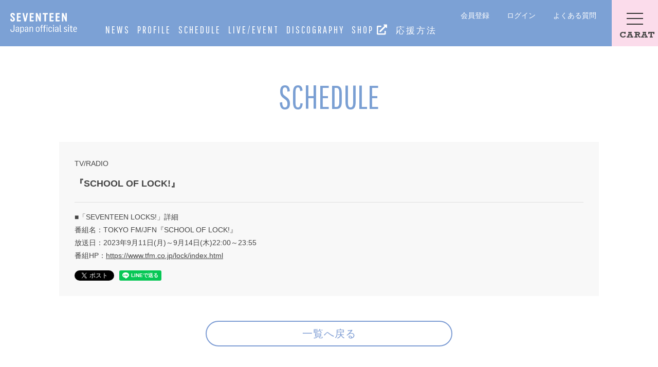

--- FILE ---
content_type: text/html; charset=UTF-8
request_url: https://www.seventeen-17.jp/posts/schedule/lmszxs
body_size: 4330
content:
<!DOCTYPE html>
<html lang="ja">
<head>
<meta charset="utf-8">
<meta name="format-detection" content="telephone=no">
<meta http-equiv="X-UA-Compatible" content="IE=edge">
<meta name="viewport" content="width=device-width, user-scalable=no, initial-scale=1, maximum-scale=1">

<title>
    SCHEDULE
|
SEVENTEEN Japan official site</title>

<meta name="Keywords" content="SEVENTEEN,seventeen,セブンティーン,17,せぶんてぃーん,セブチ,せぶち,CARAT,カラット,からっと,S.COUPS,エスクプス,JEONGHAN,ジョンハン,JOSHUA,ジョシュア,JUN,ジュン,HOSHI,ホシ,WONWOO,ウォヌ,WOOZI,ウジ,THE8,ディエイト,MINGYU,ミンギュ,DK,ドギョム,SEUNGKWAN,スングァン,VERNON,バーノン,DINO,ディノ,PLEDIS,プレディス" />
<meta name="description" content="13人組グループSEVENTEENのジャパンオフィシャルサイト。ライブやメディア出演などの最新情報の他、ファンクラブへの新規会員登録も受付中！" />
<meta name="author" content="PERFECT">
<meta name="twitter:card" content="summary">
<meta property="og:image" content="https://s3-ap-northeast-1.amazonaws.com/pf-web/fanclubs/15/assets/17/images/sns.jpg">
<meta property="og:title" content="SEVENTEEN Japan official site"/>
<meta property="og:url" content="https://www.seventeen-17.jp/"/>
<meta property="og:site_name" content="SEVENTEEN Japan official site"/>
<meta property="og:description" content="13人組グループSEVENTEENのジャパンオフィシャルサイト。ライブやメディア出演などの最新情報の他、ファンクラブへの新規会員登録も受付中！"/>


<!--// favicon //-->
<link rel="shortcut icon" href="https://s3-ap-northeast-1.amazonaws.com/pf-web/fanclubs/15/assets/17/images/favicon.ico" >
<link rel="icon" href="https://s3-ap-northeast-1.amazonaws.com/pf-web/fanclubs/15/assets/17/images/favicon.ico" type="image/vnd.microsoft.icon">
<link rel="apple-touch-icon" href="https://s3-ap-northeast-1.amazonaws.com/pf-web/fanclubs/15/assets/17/images/apple-touch-icon.png">
<link rel="apple-touch-icon-precomposed" href="https://s3-ap-northeast-1.amazonaws.com/pf-web/fanclubs/15/assets/17/images/apple-touch-icon.png">

<link rel="stylesheet" href="/assets/css/bootstrap.min.css?20251218164301">
<link rel="stylesheet" href="/assets/css/font-awesome.min.css?20251218164301">
<link rel="stylesheet" href="/assets/css/base.css?20251218164301">
    <link rel="stylesheet" href="https://s3-ap-northeast-1.amazonaws.com/pf-web/fanclubs/15/assets/17/css/style.css">
<!--common_css-->
<link rel="stylesheet" type="text/css" href="https://s3-ap-northeast-1.amazonaws.com/pf-web/fanclubs/15/assets/17/css/common.css" />
<!--pc_css-->
<link rel="stylesheet" type="text/css" href="https://s3-ap-northeast-1.amazonaws.com/pf-web/fanclubs/15/assets/17/css/reset_pc.css" media="screen and (min-width:950px)" />
<link rel="stylesheet" type="text/css" href="https://s3-ap-northeast-1.amazonaws.com/pf-web/fanclubs/15/assets/17/css/layout_pc.css?20241015112412" media="screen and (min-width:950px)" />
<link rel="stylesheet" type="text/css" href="https://s3-ap-northeast-1.amazonaws.com/pf-web/fanclubs/15/assets/17/css/themes_pc.css?20241014180002" media="screen and (min-width:950px)" />
<!--sp_css-->
<link rel="stylesheet" type="text/css" href="https://s3-ap-northeast-1.amazonaws.com/pf-web/fanclubs/15/assets/17/css/reset_sp.css" media="screen and (max-width:949px)" />
<link rel="stylesheet" type="text/css" href="https://s3-ap-northeast-1.amazonaws.com/pf-web/fanclubs/15/assets/17/css/layout_sp.css?20241226105449" media="screen and (max-width:949px)" />
<link rel="stylesheet" type="text/css" href="https://s3-ap-northeast-1.amazonaws.com/pf-web/fanclubs/15/assets/17/css/themes_sp.css?20241014180003" media="screen and (max-width:949px)" />
<!--font-->
<link href="https://fonts.googleapis.com/css?family=Pathway+Gothic+One" rel="stylesheet"> 
<link href="https://fonts.googleapis.com/css?family=Oswald:200,300,400,500,600,700" rel="stylesheet"> 
<link href="https://fonts.googleapis.com/css?family=BioRhyme:400,700,800" rel="stylesheet"> 
<link href="https://cdnjs.cloudflare.com/ajax/libs/font-awesome/5.11.0/css/all.min.css" rel="stylesheet"> 


<!-- Google tag (gtag.js) -->
<script async src="https://www.googletagmanager.com/gtag/js?id=G-D6JHRDE87M"></script>
<script>
  window.dataLayer = window.dataLayer || [];
  function gtag(){dataLayer.push(arguments);}
  gtag('js', new Date());

  gtag('config', 'G-D6JHRDE87M');
</script>

</head>

<body>
<div id="wrap">
<header>
<div id="header_innner">

	<!-- OFFICIAL -->
	<div id="official">
		<h1><a href="/"><img src="https://s3-ap-northeast-1.amazonaws.com/pf-web/fanclubs/15/assets/17/images/logo.png" alt="SEVENTEEN" class="logo_svt"><img src="https://s3-ap-northeast-1.amazonaws.com/pf-web/fanclubs/15/assets/17/images/logo_ofs.png" alt="Japan official site" class="logo_ofs"></a></h1>
        
        <div class="official_btn">
            <div class="ofs_btn"><img src="https://s3-ap-northeast-1.amazonaws.com/pf-web/fanclubs/15/assets/17/images/ofs_menu.png"></div>
            <div class="menu">MENU</div>
        </div>
                
        <nav class="menuarea">
        	<ul class="ofs_menu">
                <li><a href="/posts/information">NEWS</a></li>
                <li><a href="/pages/profile">PROFILE</a></li>
                <li><a href="/posts/schedule">SCHEDULE</a></li>
                <li><a href="/pages/live_event">LIVE/EVENT</a></li>
                <li><a href="/posts/discography">DISCOGRAPHY</a></li>
                <li><a href="https://weverse.onelink.me/qt3S/go5e6yik" target="_blank">SHOP <i class="fas fa-external-link-alt"></i></a></li>
                                <li><a href="/posts/call" style="font-size:17px;">応援方法</a></li>
            </ul>
			<div class="btn_menu">
				<ul>
					<li><a href="/pages/faq">よくある質問</a></li>
				</ul>
			</div>
        </nav>
    </div>
	<!-- OFFICIAL -->
    
    
	<!-- CARAT -->
    <div id="carat">
        <nav id="fc_nav">
            <ul>
                    <li><a href="/pages/join">会員登録</a></li>
                <li><a href="/login">ログイン</a></li>
                                <li><a href="/pages/faq">よくある質問</a></li>
            </ul>
        </nav>
    
        <!-- CARAT -->
        <div id="carat_nav">
        	<div class="carat_btn">
                <div class="hamburger">
                    <span></span>
                    <span></span>
                    <span></span>
                </div>
            <div class="menu">CARAT</div>
            </div>
            
            <nav class="menuarea">
            	<div class="menu_inner">
            	<div class="carat_menu">
                    <div class="logo"><img src="https://s3-ap-northeast-1.amazonaws.com/pf-web/fanclubs/15/assets/17/images/carat_logo.png" alt="SEVENTEEN Japan official fanclub “CARAT”"></div>
                    <ul>
                        <li><a href="/posts/photo">PHOTO</a></li>
                        <li><a href="/posts/movie">MOVIE</a></li>
                        <li><a href="/posts/report">REPORT</a></li>
                        <li><a href="/posts/archive">ARCHIVE</a></li>
                        <li><a href="/pages/birthday">17's BIRTHDAY</a></li>
                        <li><a href="/posts/ticket">TICKET</a></li>
                    </ul>
                </div>
                <div class="btn_menu">
                    <ul>
                                        <li><a href="/pages/join">会員登録</a></li>
                     <li><a href="/login">ログイン</a></li>
                                        </ul>
                </div>
                </div>
            </nav>
        </div>
        <!-- CARAT -->
    
    </div>
	<!-- CARAT -->

</div>
</header>
                                
                                                                    <!--------------------- CONTENTS --------------------->
<section id="contents">

    <div id="schedule" class="inbox">
    <h2>SCHEDULE</h2>


        <div class="schedule_detail">
    <div class="border px-5 py-4 mb-5 post-body">
        <div class="post-option">
                        <ul class="d-inline-flex list-inline post-category-list">
                            <li class="list-inline-item post-category-tvradio">
                    TV/RADIO
                </li>
                    </ul>
            </div>
            <h4 class="post-title">『SCHOOL OF LOCK!』</h4>
<hr>
            <div class="post-content clearfix"><p>■「SEVENTEEN LOCKS!」詳細</p><p>番組名：TOKYO FM/JFN『SCHOOL OF LOCK!』</p><p>放送日：2023年9月11日(月)～9月14日(木)22:00～23:55</p><p>番組HP：<a href="https://www.tfm.co.jp/lock/index.html" target="_blank">https://www.tfm.co.jp/lock/index.html</a></p></div>

                    
    <div class="mt-3" style="line-height:0px; height:20px;">
                        <div style="float:left;">
            <script>window.twttr = (function(d, s, id) {
              var js, fjs = d.getElementsByTagName(s)[0],
                t = window.twttr || {};
              if (d.getElementById(id)) return t;
              js = d.createElement(s);
              js.id = id;
              js.src = "https://platform.twitter.com/widgets.js";
              fjs.parentNode.insertBefore(js, fjs);

              t._e = [];
              t.ready = function(f) {
                t._e.push(f);
              };

              return t;
            }(document, "script", "twitter-wjs"));</script>
            <a class="twitter-share-button" href="https://twitter.com/intent/tweet?text=『SCHOOL OF LOCK!』">Tweet</a>
        </div>

                        <div style="float:left; margin-left:10px;">
            <div id="fb-root"></div>
            <script>(function(d, s, id) {
            var js, fjs = d.getElementsByTagName(s)[0];
            if (d.getElementById(id)) return;
            js = d.createElement(s); js.id = id;
            js.src = "https://connect.facebook.net/ja_JP/sdk.js#xfbml=1&version=v3.0";
            fjs.parentNode.insertBefore(js, fjs);
            }(document, 'script', 'facebook-jssdk'));</script>
            <div class="fb-share-button" data-href="https://www.seventeen-17.jp/posts/schedule/lmszxs" data-layout="button" data-size="small"><a target="_blank" href="https://www.facebook.com/sharer/sharer.php?u=https%3A%2F%2Fdevelopers.facebook.com%2Fdocs%2Fplugins%2F&amp;src=sdkpreparse" class="fb-xfbml-parse-ignore">シェア</a></div>
        </div>

                        <div style="float:left; margin-left:10px;">
            <div class="line-it-button" data-lang="ja" data-type="share-a" data-ver="3" data-url="https://www.seventeen-17.jp/posts/schedule/lmszxs" data-color="default" data-size="small" data-count="false" style="display: none;"></div>
            <script src="https://www.line-website.com/social-plugins/js/thirdparty/loader.min.js" async="async" defer="defer"></script>
        </div>

        <div style="clear:both"></div>
    </div>
        </div>
    </div>

         <a href="/posts/schedule"
        class="btn btn-main btn-lg btn-block mb-5">
        一覧へ戻る
    </a>
    
    </div>

</section>
<!--------------------- CONTENTS --------------------->

   
        
<footer>
	
	<div id="link_menu">
        <ul>
        	<li><a href="https://twitter.com/pledis_17jp" target="_blank"><img src="https://s3-ap-northeast-1.amazonaws.com/pf-web/fanclubs/15/assets/17/images/x_jp.png?20240117121843" alt="X（Twitter） JAPAN"></a></li>
        	<li><a href="https://twitter.com/pledis_17" target="_blank"><img src="https://s3-ap-northeast-1.amazonaws.com/pf-web/fanclubs/15/assets/17/images/x_kr.png?20240117121843" alt="X（Twitter） KOREA"></a></li>
        	<li><a href="https://www.youtube.com/c/SEVENTEENJapanofficialYoutube/" target="_blank"><img src="https://s3-ap-northeast-1.amazonaws.com/pf-web/fanclubs/15/assets/17/images/youtube_jp.png" alt="YouTube JAPAN"></a></li>
        	<li><a href="https://www.youtube.com/user/pledis17" target="_blank"><img src="https://s3-ap-northeast-1.amazonaws.com/pf-web/fanclubs/15/assets/17/images/youtube_kr.png" alt="YouTube KOREA"></a></li>
        	<li><a href="https://line.me/R/ti/p/%40seventeen-jp" target="_blank"><img src="https://s3-ap-northeast-1.amazonaws.com/pf-web/fanclubs/15/assets/17/images/line_jp.png?20240906110001" alt="LINE JAPAN"></a></li>
        	<li><a href="https://www.facebook.com/seventeennews" target="_blank"><img src="https://s3-ap-northeast-1.amazonaws.com/pf-web/fanclubs/15/assets/17/images/facebook.png" alt="Facebook"></a></li>
        	<li><a href="https://www.instagram.com/saythename_17/?hl=ja" target="_blank"><img src="https://s3-ap-northeast-1.amazonaws.com/pf-web/fanclubs/15/assets/17/images/instagram.png" alt="Instagram"></a></li>
        	<li><a href="http://www.seventeen-17.com/" target="_blank"><img src="https://s3-ap-northeast-1.amazonaws.com/pf-web/fanclubs/15/assets/17/images/svt_kr.png" alt="SVT KOREA"></a></li>
        	<li><a href="http://www.pledis.co.kr/" target="_blank"><img src="https://s3-ap-northeast-1.amazonaws.com/pf-web/fanclubs/15/assets/17/images/pledis.png?20250901131204" alt="PLEDIS"></a></li>
        </ul>
	</div>

	<div id="footer_contents">
	<div id="logo"><img src="https://s3-ap-northeast-1.amazonaws.com/pf-web/fanclubs/15/assets/17/images/logo.png" alt="SEVENTEEN Japan official site" /><img src="https://s3-ap-northeast-1.amazonaws.com/pf-web/fanclubs/15/assets/17/images/logo_ofs.png" alt="Japan official site" class="logo_ofs"></div>
        <nav id="footer_menu">
        <ul>
        	<li><a href="/pages/sitepolicy">サイトポリシー</a></li>
        	<li><a href="/pages/privacypolicy">プライバシーポリシー</a></li>
        	<li><a href="/pages/law">特定商取引法に基づく表記</a></li>
        	<li><a href="/pages/agreement">会員規約</a></li>
        </ul>
        </nav>

    	<div id="copyright">SEVENTEEN Copyright&copy;PLEDIS Co.,Ltd. All Rights Reserved.</div>
    </div>
    
</footer>
    <script src="/assets/js/jquery-3.4.1.min.js"></script>
<script src="/assets/js/popper.min.js?20251218164301"></script>
<script src="/assets/js/bootstrap.min.js?20251218164301"></script>
<script id="baseJS" src="/assets/js/base.js?20251218164301" data-postal-code-url="https://s3-ap-northeast-1.amazonaws.com/pf-public-prod/postal-code/"></script>
<script>
var fc = fc || {
    theme: {
        assetUrl: "https://s3-ap-northeast-1.amazonaws.com/pf-web/fanclubs/15/assets/17/"
    },
    user: {
        profiles: {},
        plan: { code: "" },
        memberNumber: ""
    }
};
</script>
<script src="https://s3-ap-northeast-1.amazonaws.com/pf-web/fanclubs/15/assets/17/js/main.js"></script>
<script>
if ($('#ageVerification').length) {
    $(function(){
        $('.js-next-button').on('click', function() {
            var checkprop = $('#ageVerification').prop('checked');
            if (checkprop) {
                $('#ageVerification').removeClass('is-invalid');
            } else {
                $('#ageVerification').addClass('is-invalid');
                return false;
            }
        });
        $('input').keypress(function(e) {
            if (e.which === 13) {
                $('.js-next-button').click();
                return false;
            }
        })
    });
}
</script>
 


<script type="text/javascript" src="https://s3-ap-northeast-1.amazonaws.com/pf-web/fanclubs/15/assets/17/js/jquery.easing.1.3.js"></script>
<script type="text/javascript" src="https://s3-ap-northeast-1.amazonaws.com/pf-web/fanclubs/15/assets/17/js/jquery.matchHeight.js"></script>
<script type="text/javascript" src="https://s3-ap-northeast-1.amazonaws.com/pf-web/fanclubs/15/assets/17/js/menu.js"></script>
<script type="text/javascript" src="https://s3-ap-northeast-1.amazonaws.com/pf-web/fanclubs/15/assets/17/js/form.js"></script>


</div>
<!------wrap------>

</body>
</html>

--- FILE ---
content_type: text/css
request_url: https://www.seventeen-17.jp/assets/css/base.css?20251218164301
body_size: 2625
content:
body {
  min-height: 100vh;
}

header.navbar .navbar-brand {
  margin-right: 0;
}
@media screen and (max-width: 767px) {
header.navbar {
  padding-right: 0;
  padding-left: 0;
}
header.navbar .navbar-brand img {
  width: 154px;
}
}

.navbar-toggler:focus {
  outline: 0;
}
.navbar-toggler-custom-icon {
  width: 30px;
  height: 20px;
  position: relative;
  margin: 0px;
  -webkit-transform: rotate(0deg);
  -moz-transform: rotate(0deg);
  -o-transform: rotate(0deg);
  transform: rotate(0deg);
  -webkit-transition: .5s ease-in-out;
  -moz-transition: .5s ease-in-out;
  -o-transition: .5s ease-in-out;
  transition: .5s ease-in-out;
  cursor: pointer;
}
.navbar-toggler-custom-icon span {
  display: block;
  position: absolute;
  height: 3px;
  width: 100%;
  border-radius: 9px;
  opacity: 1;
  left: 0;
  -webkit-transform: rotate(0deg);
  -moz-transform: rotate(0deg);
  -o-transform: rotate(0deg);
  transform: rotate(0deg);
  -webkit-transition: .25s ease-in-out;
  -moz-transition: .25s ease-in-out;
  -o-transition: .25s ease-in-out;
  transition: .25s ease-in-out;
}
.navbar-toggler-custom-icon span:nth-child(1) {
  top: 0;
}
.navbar-toggler-custom-icon span:nth-child(2) {
  top: 10px;
}
.navbar-toggler-custom-icon span:nth-child(3) {
  top: 20px;
}
.navbar-toggler[aria-expanded="true"] .navbar-toggler-custom-icon span:nth-child(1) {
  top: 11px;
  -webkit-transform: rotate(135deg);
  -moz-transform: rotate(135deg);
  -o-transform: rotate(135deg);
  transform: rotate(135deg);
}
.navbar-toggler[aria-expanded="true"] .navbar-toggler-custom-icon span:nth-child(2) {
  opacity: 0;
  left: -60px;
}
.navbar-toggler[aria-expanded="true"] .navbar-toggler-custom-icon span:nth-child(3) {
  top: 11px;
  -webkit-transform: rotate(-135deg);
  -moz-transform: rotate(-135deg);
  -o-transform: rotate(-135deg);
  transform: rotate(-135deg);
}

header .nav-link {
  border-bottom: 1px solid transparent;
  -ms-transition: all .3s linear;
  -webkit-transition: all .3s linear;
  transition: all .3s linear;
}
@media screen and (max-width: 991px) {
    header .nav-link:hover {
      opacity: .6;
    }
}
@media screen and (min-width: 992px) {
    header .nav-link {
      padding: 0 .5rem;
    }
    header .nav-link:hover {
      border-bottom: 1px solid;
    }
}

.top-key-visual img {
  width: 100%;
  /* max-width: 1200px; */
  height: 100vh;
  object-fit: cover;
  margin: 70px auto 0;
}

.container {
  max-width: 960px;
}

h2>a:hover {
  color: #343a40;
  text-decoration: none;
}

.font-size-400 {
  font-size: 400%;
}

.font-size-200 {
  font-size: 200%;
}

.font-size-150 {
  font-size: 150%;
}

.font-size-120 {
  font-size: 120%;
}

.font-size-80 {
  font-size: 80%;
}

.alert-body a, .alert-body a:visited, .alert-body a:hover {
    color: #721c24;
    text-decoration: underline;
}

.btn-main {
  color: #343a40;
  background-color: transparent;
  background-image: none;
  border-color: #343a40;
}

.btn-venue-application-warning {
  border: solid 2px #ffc107 !important;
  background: #fff !important;
  color: #ffc107 !important;
}
.btn-venue-application-warning:hover {
  background: #ffc107 !important;
  color: #fff !important;
}

.btn-main:hover {
  color: #fff;
  background-color: #343a40;
  border-color: #343a40;
}

.btn {
  border-radius: 2rem;
}

.btn:disabled {
  color: #343a40 !important;
  background-color: transparent !important;
  cursor: not-allowed;
}

.btn-block {
  max-width: 480px;
  margin: 0 auto;
}

@media screen and (max-width: 767px) {
  .weverse-container h3 {
    font-size: 23px;
  }
}

.weverse-container .weverse-connection-button {
  appearance: none;
  background: none rgb(11, 230, 193);
  outline: none;
  border-radius: 4px;
  border: 1px solid rgb(11, 230, 193);
  color: rgb(255, 255, 255);
  cursor: pointer;
  display: inline-block;
  font-size: 17px;
  font-weight: 700;
  height: 52px;
  line-height: 50px;
  padding: 0px 12px;
  text-align: center;
  transition: all 0.5s ease-out 0s;
}

.weverse-container .weverse-disconnection-button {
  appearance: none;
  outline: none;
  border-radius: 4px;
  display: inline-block;
  font-size: 17px;
  font-weight: 700;
  height: 52px;
  line-height: 50px;
  padding: 0px 12px;
  text-align: center;
  transition: all 0.5s ease-out 0s;
}

.weverse-container .weverse-connection-button:hover {
  background-color: rgb(7, 198, 166);
  border-color: rgb(7, 198, 166);
}

.weverse-container .weverse-connection-button.invalid {
  color: #888 !important;
  background-color: transparent !important;
  cursor: not-allowed;
  border-color: #aaa;
}

ul.pagination {
  justify-content: center;
}

.cart-button {
  position: absolute;
  top: 0;
  right: 0;
  margin-top: 3.25rem;
}
.cart-count-badge {
  position: absolute;
  top: -15px;
  right: 0px;
  font-size: 100%;
  padding: 10px 14px;
  border-radius: 20px;
}
.cart-stock-notice {
  font-size: 90%;
}

.carousel-indicators {
  width: calc(100% + 10px);
  justify-content: start;
  margin-left: -5px;;
}
.carousel-indicators>li {
  width: auto;
  height: auto;
  margin-right: 0;
  margin-left: 0;
  padding: 5px;
}

.product-price {
  margin-top: 1rem;
  font-size: 1.5rem;
}

.product-thumbnail>.overlay-bg-sold-out {
  background: rgba(0,0,0,.5);
  top: 0;
  left: 0;
  color: #fff;
}
.product-thumbnail>.overlay-msg-sold-out {
  top: 50%;
  left: 50%;
  -ms-transform: translate(-50%, -50%);
  -webkit-transform: translate(-50%, -50%);
  transform: translate(-50%, -50%);
  color: #fff;
}
.product-thumbnail>.no-image {
    height: 190px;
    line-height: 180px;
}
.category-banner-thumbnail .no-image {
    height: 80px;
    line-height: 70px;
}

.cart-price,
.checkout-price {
  font-size: 1.5rem;
}

.checkout-request-message {
  font-size: 1.0rem;
}
.checkout-request-message strong {
  font-size: 0.8rem;
}

.product-image,
.product-image {
  width: 150px;
}

.cart-row td:nth-child(n+1),
.cart-row td:nth-child(n+1) {
  vertical-align: middle;
}

.ec-special-gift ul {
  list-style-type: disc;
  padding-left: 20px;
}

.user-registration-form select,
.plan-change-user-profile-form select {
  width: auto;
}

#create_profiles_gender.is-invalid>.radio>label,
#edit_profiles_gender.is-invalid>.radio>label {
  color: #dc3545;
}
[id$="_inForeignCountry"].is-invalid>.radio>label {
  color: #dc3545;
}
.user-registration-form #create_profiles_birthday.is-invalid>select,
.user-registration-form #for_admission_profiles_birthday.is-invalid>select,
.plan-change-user-profile-form #create_profiles_birthday.is-invalid>select {
  border-color: #dc3545;
}
[id^="edit_profiles_"].is-invalid~.invalid-feedback,
.user-registration-form [id^="create_profiles_"].is-invalid~.invalid-feedback,
.user-registration-form [id^="for_admission_create_profiles_"].is-invalid~.invalid-feedback
.plan-change-user-profile-form [id^="create_profiles_"].is-invalid~.invalid-feedback {
  display: block;
}

.post-item a:hover {
  text-decoration: none;
}

.post-item .post-img {
  object-fit: cover;
  object-position: top;
  max-width: 210px;
  max-height: 210px;
  min-width: 210px;
  min-height: 210px;
}

.face-photo-upload-area {
  display: inline-block;
  width: 350px;
  border: 2px dashed #aaa;
  margin: 0 auto;
  vertical-align: middle;
  padding: 200px 0;
  cursor: pointer;
  color: #666;
}

.show-face-photo {
  max-width: 360px;
  max-height: 360px;
  object-fit: contain;
}

.side-by-side-images img {
  margin: 10px;
  width: 230px;
  height: 230px;
  object-fit: contain;
}

@media screen and (max-width: 767px) {
.post-item .post-img {
  max-width: 100%;
  min-width: 100%;
}
}

label i.fa-asterisk {
  font-size: .5rem;
}

.shadow-image {
  box-shadow: 0 3px 6px #aaa;
}

.membership-card-image {
  max-width: 480px;
}

.membership-card-image-on-member-number {
  right: 20px;
  bottom: 12px;
  color: #fff;
  font-size: 1.6em;
}

.upload-photo-ok-image,
.uploaded-photo-confirm-image {
  max-width: 360px;
}

.upload-photo-ok-detail-list,
.upload-photo-ng-detail-list {
  line-height: 2;
}

.uploaded-photo-block {
  max-width: 360px;
}

.uploaded-photo-status {
  top: 16px;
  left: 12px;
}

.uploaded-photo-status-label,
.shipping-history-status-label,
.ec-history-status-label,
.ticket-history-status-label,
.ticket-history-ticket-status-label,
.es-contract-artist-status-label {
  border-radius: 16px;
  padding: 6px 10px;
}

@media screen and (max-width: 991px) {
  .mypagetop-attension-should-upload-photo,
  .mypagetop-attension-should-continue-plan,
  .mypagetop-attension-should-resubscribe-es,
  .mypagetop-attension-will-need-to-reregister-plan-payment-method {
    width: 100vw;
    position: relative;
    margin-left: -50vw;
    margin-right: -50vw;
    position: relative;
    left: 50%;
    right: 50%;
  }
}

.mypagetop-attension-link:hover {
  text-decoration: none;
}

.mypagetop-attension-link-icon {
  position: absolute;
  top:0;
  right: 0;
  padding: .75rem 1.25rem;
}

.mypagetop-attension-link-icon i {
  font-size: 26px;
  font-weight: bold;
}

.es-select-number-caution .alert-body a {
    display: block;
    margin-top: 15px;
}

.kuji-top-info {
  color: #721c24;
  background-color: #f8d7da;
  border: 1px solid #f5c6cb;
  border-radius: 0.25rem;
}
.kuji-result-main > p {
  font-size: 300%;
  font-weight: 600;
}
.kuji-result-lotted-time > p, .kuji-result-received-time > p {
  font-size: 220%;
}
.btn.kuji-result-receiving-button {
  color: #fff;
  background-color: rgb(255, 162, 48);
  border-color: rgb(255, 162, 48);
}
.btn.kuji-result-receiving-button:hover {
  color: rgb(255, 162, 48);
  background-color: #fff;
  border-color: rgb(255, 162, 48);
}
.kuji-result-received-modal-content {
  background-color: rgb(255, 225, 122);
  border: 5px solid rgba(224, 20, 0, 0.8);
  border-radius: 0px;
}
.kuji-result-received-notification {
  font-size: 150%;
  font-weight: 600;
  padding-top: 40px;
  color: #370000;
}
.kuji-result-received-attention, .kuji-result-receiving-attention {
  color: #dc3545;
}
.kuji-result-received-attention {
  font-size: 80%;
  font-weight: bold;
}

.venue-application-reservation-status-container table {
  max-width: 400px;
}

.wuser-index-container p.from, .wuser-index-container p.to,
.wuser-connect-container p.from, .wuser-connect-container p.to {
  margin-bottom: 0;
}

.weverse-membership-venue-application-index-container .attention {
  padding: 0.25rem 0.75rem;
  font-size: 120%;
}
.weverse-membership-venue-application-index-container .invalid-feedback {
  font-size: 100%;
}

/* MEMO:Breakpoints */
@media screen and (min-width: 1200px) {
}
@media screen and (max-width: 1199px) {
}
@media screen and (max-width: 991px) {
}
@media screen and (max-width: 767px) {
}
@media screen and (max-width: 575px) {
}


--- FILE ---
content_type: text/css
request_url: https://s3-ap-northeast-1.amazonaws.com/pf-web/fanclubs/15/assets/17/css/common.css
body_size: 2638
content:
/*--------------------------------------------------
  ○ common
--------------------------------------------------*/


/* indent */

.indent li {
	text-indent:-1em;
	padding-left:1em;
}

.indent2 li {
	text-indent:-1.5em;
	padding-left:1.5em;
}


/* line height */
.lh_10{line-height:1.0em;}
.lh_15{line-height:1.5em;}
.lh_20{line-height:2.0em;}
.lh_25{line-height:2.5em;}
.lh_30{line-height:3.0em;}


/* font size */
.txt_09{font-size:9px;}
.txt_10{font-size:10px;}
.txt_12{font-size:12px;}
.txt_14{font-size:14px;}
.txt_16{font-size:16px;}
.txt_18{font-size:18px;}
.txt_24{font-size:24px;}

.fs120{font-size:120%;}
.fs115{font-size:115%;}
.fs110{font-size:110%;}
.fs105{font-size:105%;}
.fs90{font-size:90%;}
.fs85{font-size:85%;}
.fs80{font-size:80%;}
.fs75{font-size:75%;}



/* padding */
.pt_05{padding-top:5px;}
.pt_10{padding-top:10px;}
.pt_15{padding-top:15px;}
.pt_20{padding-top:20px;}
.pt_25{padding-top:25px;}
.pt_30{padding-top:30px;}

.pr_05{padding-right:5px;}
.pr_10{padding-right:10px;}
.pr_15{padding-right:15px;}
.pr_20{padding-right:20px;}
.pr_25{padding-right:25px;}
.pr_30{padding-right:30px;}

.pb_05{padding-bottom:5px;}
.pb_10{padding-bottom:10px;}
.pb_15{padding-bottom:15px;}
.pb_20{padding-bottom:20px;}
.pb_25{padding-bottom:25px;}
.pb_30{padding-bottom:30px;}

.pl_05{padding-left:5px;}
.pl_10{padding-left:10px;}
.pl_15{padding-left:15px;}
.pl_20{padding-left:20px;}
.pl_25{padding-left:25px;}
.pl_30{padding-left:30px;}


/* margin */
.mt05{margin-top:5px;}
.mt10{margin-top:10px;}
.mt15{margin-top:15px;}
.mt20{margin-top:20px;}
.mt25{margin-top:25px;}
.mt30{margin-top:30px;}

.mr05{margin-right:5px;}
.mr10{margin-right:10px;}
.mr15{margin-right:15px;}
.mr20{margin-right:20px;}
.mr25{margin-right:25px;}
.mr30{margin-right:30px;}

.mb05{margin-bottom:5px;}
.mb10{margin-bottom:10px;}
.mb15{margin-bottom:15px;}
.mb20{margin-bottom:20px;}
.mb25{margin-bottom:25px;}
.mb30{margin-bottom:30px;}
.mb50{margin-bottom:50px;}


.ml05{margin-left:5px;}
.ml10{margin-left:10px;}
.ml15{margin-left:15px;}
.ml20{margin-left:20px;}
.ml25{margin-left:25px;}
.ml30{margin-left:30px;}


/* color */
.red{color:#FF0004;}
.green{color:#006633;}
.blue{color:#0000FF;}
.orange{color:#d8990a;}

.red2{color:#a72126;}

.17blue{color:#7a9fd3;}
.17pink{color:#ef94bd;}

/* float */
.f_l{float:left;}
.f_r{float:right;}


/* clear:both; */
.clear{clear:both;}


/* font */
.bold{font-weight:bold;}
.em{font-style:italic;}
.tdu{ text-decoration:underline;}
.tac {text-align:center;}






--- FILE ---
content_type: text/css
request_url: https://s3-ap-northeast-1.amazonaws.com/pf-web/fanclubs/15/assets/17/css/reset_pc.css
body_size: 1633
content:
@charset "utf-8";
/* CSS Document */

/*==================================================
	
  ● Title //CSS名
  ○ reset.css
 
==================================================*/

/*--------------------------------------------------
  ○ reset css
--------------------------------------------------*/

body,div,dl,dt,dd,ul,ol,li,h1,h2,h3,h4,h5,h6,pre,form,fieldset,input,textarea,p,blockquote,th,td { 
	margin:0;
	padding:0;
}

table {
	border-collapse:collapse;
	border-spacing:0;
}

fieldset,img { 
	border:0;
}

address,caption,cite,code,dfn,em,th,var {
	font-style:normal;
	font-weight:normal;
}

ul {
	list-style:none;
}

caption,th {
	text-align:left;
}

h1,h2,h3,h4,h5,h6 {
	font-size:100%;
	font-weight:normal;
}

q:before,q:after {
	content:'';
}

abbr,acronym { border:0;
}

br{
	letter-spacing:0;
}

img{
	border:none;
}

input[type="text"],input[type="password"],textarea,select{ 
	font-family: inherit;
	font-size:inherit;
	font-weight:inherit;
    -webkit-appearance: none;
}

input[type="button"],input[type="submit"] {
    -webkit-appearance: none;
}



body{
	width:100%;
	height:auto;
	text-align:left;
	margin:0 auto;
	line-height:1.8;
	font-size:14px;
	border:none;
	color:#444;
	background:#FFF;
	font-family:"メイリオ",Meiryo,"HiraKakuProN-W3","ヒラギノ角ゴ ProN W3",sans-serif;
}

a{
	color:#444;
	text-decoration:underline;
	-webkit-transition: 0.3s;
	-moz-transition: 0.3s;
	-o-transition: 0.3s;
	-ms-transition: 0.3s;
	transition: 0.3s;
}


a:hover{
	color:#444;
	text-decoration:none;
}


--- FILE ---
content_type: text/css
request_url: https://s3-ap-northeast-1.amazonaws.com/pf-web/fanclubs/15/assets/17/css/layout_pc.css?20241015112412
body_size: 13463
content:
@charset "utf-8";
/* CSS Document */


/*==================================================
	
==================================================*/

body {
	min-width:1280px;
}

#wrap {
	overflow:hidden;
	clear:both;
	margin:0px auto;
}

.sp { display:none !important;}

img { width:100%;}




/*--------------------------------------------------
  ○ header
--------------------------------------------------*/

header {
	position:fixed;
	top:0px;
	left:0;
	width:100%;
	min-width:1280px;
    height: 90px;
	line-height:1.5;
    background: #7ca1d5;
	-webkit-transition: 0.3s;
	-moz-transition: 0.3s;
	-o-transition: 0.3s;
	-ms-transition: 0.3s;
	transition: 0.3s;
	z-index:9999;
}

header a {
	color:#fff;
	text-decoration:none;
	-webkit-transition: 0.3s;
	-moz-transition: 0.3s;
	-o-transition: 0.3s;
	-ms-transition: 0.3s;
	transition: 0.3s;
}

header #header_innner {
	width:100%;
	margin:0px auto;
	position:relative;
}

/**** OFFICIAL MENU ****/

#official {
	overflow:hidden;
	clear:both;
	text-align:center;
	margin:0px auto 0px;
}

#official h1 {
	margin:25px 50px 0px 20px;
	width:130px;
	float:left;
	line-height:1;
	text-align:left;
}

#official h1 img.logo_svt {
	width:110px;
	margin-bottom:5px;
}

#official .official_btn {
	display:none !important;
}

#official .menuarea {
	float:left;
	margin-top:43px;
	display:block !important;
}

#official li {
	display:inline-block;
	font-size:20px;
	letter-spacing:3px;
/*	margin:0px 15px;*/
	margin:0px clamp(0.313rem, -6.163rem + 8vw, 0.938rem);
	font-family: 'Pathway Gothic One', sans-serif;
	border-bottom:solid 2px;
	border-color:rgba(0,0,0,0);
	-webkit-transition: border-color 0.3s;
	-moz-transition: border-color 0.3s;
	-o-transition: border-color 0.3s;
	-ms-transition: border-color 0.3s;
	transition: border-color 0.3s;
}

#official li:hover {
	border-bottom:solid 2px;
	border-color:rgba(247,202,199,1);
}

#official li:hover a {
	color:#fff;
}

#official li.current {
	border-bottom:solid 2px;
	border-color:rgba(247,202,199,1);
}

#official .btn_menu {
	display:none !important;
}


/**** CARAT ****/

#carat {
	position:absolute;
	top:0px;
	right:0;
	overflow:hidden;
	clear:both;
}

#carat #fc_nav {
	float:left;
	margin-top:20px;
}

#carat #fc_nav li {
	display:inline-block;
	margin:0px 15px;
}

#carat #fc_nav li a:hover {
	opacity:0.8;
	color:#fff;
}


/**** CARAT MENU ****/

#carat #carat_nav {
	float:right;
	margin-left:15px;
}

#carat #carat_nav .carat_btn {
	position:relative;
	background:#fbdceb;
	width:90px;
	height:90px;
	padding:10px;
	box-sizing:border-box;
	text-align:center;
}

#carat #carat_nav .carat_btn .menu {
	font-family: 'BioRhyme', serif;
	font-weight:800;
	position:absolute;
	bottom:10px;
	left:15px;
	font-size:16px;
}

#carat #carat_nav .menuarea {
	position:fixed;
	left:0;
	top:0;
	width:100%;
	height: 100vh;
	z-index:999;
	display:none;
	background: -webkit-linear-gradient(#fbdceb, #c9d9f0);
	background: -moz-linear-gradient(#fbdceb, #c9d9f0);
	background: -o-linear-gradient(#fbdceb, #c9d9f0);
	background: linear-gradient(#fbdceb, #c9d9f0);
}

#carat #carat_nav .menuarea .menu_inner{
	position:absolute;
	top: 50%;
	left: 50%;
	transform: translateY(-50%) translateX(-50%);
	-webkit- transform: translateY(-50%) translateX(-50%);
	width:100%;
}

#carat #carat_nav .menuarea .carat_menu {
	overflow:hidden;
	clear:both;
	width:900px;
	margin:0px auto;
}

#carat #carat_nav .menuarea .carat_menu .logo {
	float:left;
	width:50%;
	margin-top:180px;
}

#carat #carat_nav .menuarea .carat_menu ul {
	float:right;
	width:40%;
}

#carat #carat_nav .menuarea .carat_menu li {
	font-size:30px;
	letter-spacing:3px;
	margin-bottom:30px;
	font-family: 'Pathway Gothic One', sans-serif;
}

#carat #carat_nav .menuarea .carat_menu li a {
	display:block;
	color:#333;
	-webkit-transition: 0.3s;
	-moz-transition: 0.3s;
	-o-transition: 0.3s;
	-ms-transition: 0.3s;
	transition: 0.3s;
}

#carat #carat_nav .menuarea .carat_menu li a:hover {
	opacity:0.8;
}

#carat #carat_nav .menuarea .btn_menu {
	overflow:hidden;
	clear:both;
	text-align:center;
	margin:30px auto;
}

#carat #carat_nav .menuarea .btn_menu li {
	width:300px;
	box-sizing:border-box;
	display:inline-block;
}

#carat #carat_nav .menuarea .btn_menu li a {
	display:block;
	text-decoration:none;
	font-size:16px;
	text-align:center;
	border:solid 2px #7e9dd4;
	color:#7e9dd4;
	padding:15px 0;
	margin:0px 10px;
	line-height:1;
	background:#FFF;
	-webkit-transition: 0.3s;
	-moz-transition: 0.3s;
	-o-transition: 0.3s;
	-ms-transition: 0.3s;
	transition: 0.3s;
}

#carat #carat_nav .menuarea .btn_menu li a:hover {
	text-decoration:none;
	background:#7e9dd4;
	color:#fff;
}






/**** scroll ****/

header.scroll {
    height: auto !important;
    background: none;
}

header.scroll #official {
	overflow:hidden;
	clear:both;
	text-align:center;
}

header.scroll #official h1 {
	margin:20px auto;
	width:160px;
	text-align:center;
	float:none;
}

header.scroll #official h1 img.logo_svt {
	width:160px;
}

header.scroll #official h1 img.logo_ofs {
	width:130px;
	margin:10px auto 0px;
}

header.scroll #official li {
	margin:0px 30px;
}

header.scroll #official .menuarea {
	float:none;
	margin-top:0px;
}

header.scroll #carat #fc_nav {
	float:left;
	margin-top:40px;
}



/**** hamburger ****/

header .hamburger {
	position:absolute;
  display: block;
  width: 32px;
  height: 23px;
  top:50%;
  left:50%;
  margin-top:-20px;
  margin-left:-16px;
  z-index: 99999;
  transition: all .4s;
  box-sizing: border-box;
  cursor:pointer;
}
header .hamburger span {
  display: inline-block;
  transition: all .4s;
  box-sizing: border-box;
  position: absolute;
  left: 0;
  width: 100%;
  height: 2px;
  background-color: #333;
  margin: 0 auto;
}
header .hamburger span:nth-of-type(1) {
  top: 0;
}
header .hamburger span:nth-of-type(2) {
  top: 10px;
}
header .hamburger span:nth-of-type(3) {
  bottom: 0;
}

header .hamburger span:nth-of-type(1) {
  -webkit-animation: menu-ber01 .75s forwards;
  animation: menu-ber01 .75s forwards;

}
header .hamburger span:nth-of-type(2) {
  transition: all .25s .25s;
  opacity: 1;
}
header .hamburger span:nth-of-type(3) {
  -webkit-animation: menu-ber02 .75s forwards;
  animation: menu-ber02 .75s forwards;
}

header .active span:nth-of-type(1) {
  -webkit-animation: active-menu-ber01 .75s forwards;
  animation: active-menu-ber01 .75s forwards;
  background-color: #333;
 
}
header .active span:nth-of-type(2) {
  opacity: 0;
}
header .active span:nth-of-type(3) {
  -webkit-animation: active-menu-ber03 .75s forwards;
  animation: active-menu-ber03 .75s forwards;
  background-color: #333;
}

@-webkit-keyframes menu-ber01 {
  0% {
    -webkit-transform: translateY(9px) rotate(45deg);
  }
  50% {
    -webkit-transform: translateY(9px) rotate(0);
  }
  100% {
    -webkit-transform: translateY(0) rotate(0);
  }
}


@keyframes menu-ber01 {
  0% {
    transform: translateY(9px) rotate(45deg);
  }
  50% {
    transform: translateY(9px) rotate(0);
  }
  100% {
    transform: translateY(0) rotate(0);
  }
}


@-webkit-keyframes menu-ber02 {
  0% {
    -webkit-transform: translateY(-9px) rotate(-45deg);
  }
  50% {
    -webkit-transform: translateY(-9px) rotate(0);
  }
  100% {
    -webkit-transform: translateY(0) rotate(0);
  }
}


@keyframes menu-ber02 {
  0% {
    transform: translateY(-9px) rotate(-45deg);
  }
  50% {
    transform: translateY(-9px) rotate(0);
  }
  100% {
    transform: translateY(0) rotate(0);
  }
}


@-webkit-keyframes active-menu-ber01 {
  0% {
    -webkit-transform: translateY(0) rotate(0);
  }
  50% {
    -webkit-transform: translateY(11px) rotate(0);
  }
  100% {
    -webkit-transform: translateY(11px) rotate(45deg);
  }
}


@keyframes active-menu-ber01 {
  0% {
    transform: translateY(0) rotate(0);
  }
  50% {
    transform: translateY(11px) rotate(0);
  }
  100% {
    transform: translateY(11px) rotate(45deg);
  }
}


@-webkit-keyframes active-menu-ber03 {
  0% {
    -webkit-transform: translateY(0) rotate(0);
  }
  50% {
    -webkit-transform: translateY(-10px) rotate(0);
  }
  100% {
    -webkit-transform: translateY(-10px) rotate(-45deg);
  }
}


@keyframes active-menu-ber03 {
  0% {
    transform: translateY(0) rotate(0);
  }
  50% {
    transform: translateY(-10px) rotate(0);
  }
  100% {
    transform: translateY(-10px) rotate(-45deg);
  }
}

/*--------------------------------------------------
  ○ contents
--------------------------------------------------*/

#contents {
	overflow:hidden;
	clear:both;
	margin:150px auto;
	min-width:1100px;
	background:#fff;
}

#contents h2 {
	text-align:center;
	font-size:64px;
	font-family: 'Pathway Gothic One', sans-serif;
	color:#7a9fd3;
	margin-bottom:50px;
}

#contents .carat_contents h2 {
	text-align:center;
	font-size:64px;
	font-family: 'Pathway Gothic One', sans-serif;
	color:#ef94bd;
	margin-bottom:50px;
}

#contents h2.jpfont {
	font-size:50px;
	font-family:"メイリオ",Meiryo,"HiraKakuProN-W3","ヒラギノ角ゴ ProN W3",sans-serif;
}

#contents .inbox {
	width:1050px;
	margin:0px auto;
	min-height:500px;
	box-sizing:border-box;
}




/*--------------------------------------------------
  ○ footer
--------------------------------------------------*/

footer {
	background:#f4f4f4;
	color:#FFF;
	overflow:hidden;
	clear:both;
}

footer li a {
	color:#fff;
	-webkit-transition: 0.3s;
	-moz-transition: 0.3s;
	-o-transition: 0.3s;
	-ms-transition: 0.3s;
	transition: 0.3s;
}

footer li a:hover {
	opacity:0.8;
	color:#FFF;
}


/**** LINK ****/

#link_menu {
	margin:20px auto;
	text-align:center;
}

#link_menu li {
	width:50px;
	display:inline-block;
	margin:0px 30px;
}

/**** MENU ****/

footer #footer_contents {
	overflow:hidden;
	clear:both;
	padding:30px 0px 0px;
	background:#ef94bd;
}

footer #footer_contents a {
	text-decoration:none;
}

footer #logo {
	margin:0px auto;
	width:170px;
	text-align:center;
}

footer #logo img.logo_ofs {
	width:140px;
	margin:5px auto 0px;
}

#footer_menu {
	overflow:hidden;
	clear:both;
	text-align:center;
	margin:30px auto 50px;
}

#footer_menu li {
	display:inline-block;
	padding:0px 15px;
	border-right:solid 1px #fff;
}

#footer_menu li:last-child {
	border-right:none;
}

footer #copyright {
	color:#FFF;
	text-align:center;
	padding:20px;
	font-size:12px;
}






/*--------------------------------------------------
  ○ input
--------------------------------------------------*/

/*button*/

.btn_box {
	overflow:hidden;
	clear:both;
	margin:50px auto;
	text-align:center;
}

.btn {
	text-decoration:none;
	display:block;
	font-family: 'Pathway Gothic One',"メイリオ",Meiryo,"HiraKakuProN-W3","ヒラギノ角ゴ ProN W3", sans-serif;
	text-align:center;
	border:solid 2px #7e9dd4;
	background:#fff;
	color:#7e9dd4;
	margin:0px auto;
	letter-spacing:1px;
	-webkit-transition: 0.3s;
	-moz-transition: 0.3s;
	-o-transition: 0.3s;
	-ms-transition: 0.3s;
	transition: 0.3s;
}
.btn:hover {
	text-decoration:none;
	background:#7e9dd4;
	border: solid 2px #7e9dd4;
	color:#fff;
}

.carat_contents .btn {
	text-decoration:none;
	display:block;
	font-family: 'Pathway Gothic One',"メイリオ",Meiryo,"HiraKakuProN-W3","ヒラギノ角ゴ ProN W3", sans-serif;
	text-align:center;
	border:solid 2px #ef94bd;
	background:#fff;
	color:#ef94bd;
	margin:0px auto;
	letter-spacing:1px;
	-webkit-transition: 0.3s;
	-moz-transition: 0.3s;
	-o-transition: 0.3s;
	-ms-transition: 0.3s;
	transition: 0.3s;
}
.carat_contents .btn:hover {
	text-decoration:none;
	background:#ef94bd;
	border: solid 2px #ef94bd;
	color:#fff;
}

.form-control {
	font-size:100% !important;
}


.btn.focus, .btn:focus {
    outline: 0;
    -webkit-box-shadow: none;
    box-shadow: none;
}




/*--------------------------------------------------
  ○ alert
--------------------------------------------------*/

.pf-common-flash-container {
	position: relative;
	top: 100px;
	width: 1050px;
	margin: 0px auto;
}





/*--------------------------------------------------
  ○ pagination
--------------------------------------------------*/

.page-link {
  color: #7ca1d5;
text-decoration: none;
}
ul.pagination .page-item.active .page-link {
  background-color: #7ca1d5;
  border-color: #7ca1d5;
}

.page-link:hover {
    color: #7ca1d5;
}


.page-link:focus {
    outline: 0;
    -webkit-box-shadow: none;
    box-shadow: none;
}

/*--------------------------------------------------
  ○ search-form
--------------------------------------------------*/

.search-form{
margin-bottom: 0px !important;
}

.schedule-cate ul{
display:none;
}

#category .btn{
border:solid 1px #7e9dd4;
}
#category .form-control{
border:solid 1px #7e9dd4;
}



#contents #form h2{
font-size:32px;
}

#contents h2.kuji-title {
        font-size: 200%;
}

--- FILE ---
content_type: text/css
request_url: https://s3-ap-northeast-1.amazonaws.com/pf-web/fanclubs/15/assets/17/css/themes_pc.css?20241014180002
body_size: 51866
content:
/*--------------------------------------------------
  ○ CATEGORY
--------------------------------------------------*/

#category {
	overflow:hidden;
	clear:both;
	margin:0px auto 50px;
}

#category ul {
	text-align:center;
}

#category li {
	display:inline-block;
	margin:0px 10px;
	font-size:16px;
}

#category li a {
	text-decoration:none;
}

#category li a:hover {
	color:#7a9fd3;
}




/*--------------------------------------------------
  ○ NEWS
--------------------------------------------------*/

#news {
	overflow:hidden;
	clear:both;
}


/***** LIST *****/

#news .news_list {
	margin-bottom:50px;
}

#news .news_list dl {
	overflow:hidden;
	clear:both;
	padding:20px;
	background:#f8f8f8;
	margin-bottom:10px;
	line-height:2;
	-webkit-transition: 0.3s;
	-moz-transition: 0.3s;
	-o-transition: 0.3s;
	-ms-transition: 0.3s;
	transition: 0.3s;
	cursor:pointer;
}

#news .news_list dl:hover {
	background:#ebf3ff;
}

#news .news_list dt {
	margin-bottom:10px;
}

#news .news_list dt .category {
	color:#fb8080;
	margin-left:1em;
}

#news .news_list dd {
	color:#4480c9;
}


/***** DETAIL *****/

#news .news_detail .border {
	border:none !important;
	background:#f8f8f8;
}

#news .news_detail .px-5, #news .news_detail .py-4 {
	padding:30px !important;
}

#news .news_detail .post-title {
	margin:10px auto 20px;
	font-size:18px;
	font-weight:bold;
	line-height: 1.8;
}

#news .news_detail .post-content img {
	width:auto;
	max-width:450px;
}

#news .news_detail .movie_box {
	width:850px;
	margin:0px auto;
}

#news .news_detail .movie_box .iframe {
	position: relative;
	padding-bottom: 56.25%;
	height: 0;
	overflow: hidden;
}

#news .news_detail .movie_box .iframe iframe {
	position: absolute;
	top: 0;
	left: 0;
	width: 100%;
	height: 100%;
}

#news .news_detail .movie_box .eviry-poster {
	margin-left:0 !important;
}





/*--------------------------------------------------
  ○ PROFILE
--------------------------------------------------*/

#profile {
	overflow:hidden;
	clear:both;
}

/***** BOX *****/

#profile .profile_box {
	background:#F8F8F8;
	padding:30px;
	margin-bottom:50px;
}

#profile .profile_box dl {
	overflow:hidden;
	clear:both;
}

#profile .profile_box dl dt {
	width:45%;
	float:left;
}

#profile .profile_box dd {
	width:50%;
	float:right;
}

#profile .profile_box dd .name {
	line-height:1;
	margin-bottom:30px;
    color: #7f99cc;
	font-size:50px;
	font-family: 'Pathway Gothic One', sans-serif;
}

#profile .profile_box dd .name .kana_name {
	margin-left:0.5em;
	font-size:30px;
	font-family:"メイリオ",Meiryo,"HiraKakuProN-W3","ヒラギノ角ゴ ProN W3",sans-serif;
}

#profile .profile_box dd .txt {
	font-size:16px;
	line-height:2.2;
}


/*** SVT ***/

#profile .profile_box dl.svt dt {
	width:70%;
	margin:0px auto;
	float:none;
}

#profile .profile_box dl.svt dd {
	float:none;
	width:100%;
}

#profile .profile_box dl.svt dd .name {
	text-align:center;
	margin:30px auto;
}



/***** LIST *****/

#profile .profile_list ul {
	overflow:hidden;
	clear:both;
	text-align:center;
}

#profile .profile_list li {
	width:13%;
	height:13%;
	padding-top:13%;
	margin:0% 0.4% 0.8%;
	display:inline-block;
	box-sizing:border-box;
	font-family: 'Pathway Gothic One', sans-serif;
	background-position: center center;
	background-size: 100%;
	cursor: pointer;
	position: relative;
	-webkit-transition: all .3s ease;
	-moz-transition: all .3s ease;
	-ms-transition: all .3s ease;
	-o-transition: all .3s ease;
	transition: all .3s ease;
}

#profile .profile_list li .name {
	color: #FFF;
	text-decoration: none;
	width: 100%;
	height: 100%;
	box-sizing: border-box;
	position: absolute;
	top: 0;
	left: 0;
	-webkit-transition: all .3s ease;
	-moz-transition: all .3s ease;
	-ms-transition: all .3s ease;
	-o-transition: all .3s ease;
	transition: all .3s ease;
}

#profile .profile_list li:hover .name {
	background-color:rgba(0,0,0,.5);
}

#profile .profile_list li .name p {
    color: #7f99cc;
	text-shadow: 1px 1px 1px #fff, -1px 1px 1px #fff, 1px -1px 1px #fff, -1px -1px 1px #fff;
/*	font-size:20px;*/
	font-size:18px;
    text-decoration: none;
    box-sizing: border-box;
    position: absolute;
/*    bottom: 0px;
    right: 10px;*/
    bottom: -4px;
    right: 4px;
	letter-spacing:2px;
    -webkit-transition: all .3s ease;
    -moz-transition: all .3s ease;
    -ms-transition: all .3s ease;
    -o-transition: all .3s ease;
    transition: all .3s ease;
}

#profile .profile_list li:hover .name p {
    color: #fff;
	text-shadow:none;
}




/*--------------------------------------------------
  ○ SCHEDULE
--------------------------------------------------*/

#schedule {
	overflow:hidden;
	clear:both;
}

#schedule .schedule_list, #schedule .limited {
	margin-bottom:80px;
}

#schedule .limited li {
	margin-bottom:10px;
	padding:20px;
	background:#F8F8F8;
	cursor:pointer;
	color: #4480c9;
	-webkit-transition: 0.3s;
	-moz-transition: 0.3s;
	-o-transition: 0.3s;
	-ms-transition: 0.3s;
	transition: 0.3s;
}

#schedule .limited li:hover {
	background:#ebf3ff;
}

#schedule .limited dt {
	border-bottom: none;
	border-left:solid 4px #7a9fd3;
	padding-left:5px;
	font-size:16px;
	font-weight:bold;
	margin-bottom:10px;
	color:#333;
}

#schedule .schedule_list .month, .limited .month {
	font-family: 'Pathway Gothic One', sans-serif;
	font-size:50px;
	color: #7a9fd3;
}

#schedule .schedule_list table {
	width:100%;
}

#schedule .schedule_list tr {
	border-bottom: solid 10px #fff;
	background:#F8F8F8;
	cursor:pointer;
	-webkit-transition: 0.3s;
	-moz-transition: 0.3s;
	-o-transition: 0.3s;
	-ms-transition: 0.3s;
	transition: 0.3s;
}

#schedule .schedule_list tr:hover {
	background:#ebf3ff;
}

#schedule .schedule_list th {
	color: #7a9fd3;
	font-size:40px;
	font-family: 'Pathway Gothic One', sans-serif;
	padding:5px 20px;
	vertical-align:middle;
	width:34px;
	text-align:center;
}

#schedule .schedule_list td {
	color: #4480c9;
	padding: 0px 20px 0px 0px;
}

#schedule .schedule_list td.category {
	color: #fb8080;
	text-align:center;
	font-weight: bold;
	width:95px;
}




/***** DETAIL *****/

#schedule .schedule_detail .border {
	border:none !important;
	background:#f8f8f8;
}

#schedule .schedule_detail .px-5, #schedule .schedule_detail .py-4 {
	padding:30px !important;
}

#schedule .schedule_detail .post-date {
	display:none;
}

#schedule .schedule_detail .post-title {
	margin:10px auto 20px;
	font-size:18px;
	font-weight:bold;
	line-height: 1.8;
}

#schedule .schedule_detail .post-content img {
	max-width:450px;
}




/***** CALENDER *****/

#schedule #_postsSchedule h4.title {
	font-family: 'Pathway Gothic One', sans-serif;
	font-size: 50px;
	color: #7a9fd3;
}

#schedule #_postsSchedule .justify-content-between {
	font-family: 'Pathway Gothic One', sans-serif;
	font-size: 24px;
}

#schedule #_postsSchedule .justify-content-between a {
	color: #7a9fd3;
	text-decoration:none;
}

#schedule #_postsSchedule .justify-content-between .prev i {
	font-size:20px;
	margin-right: 0.2em;
}

#schedule #_postsSchedule .justify-content-between .next i {
	font-size:20px;
	margin-left: 0.2em;
}



/*--------------------------------------------------
  ○ EVENT/LIVE
--------------------------------------------------*/

#live_event {
	overflow:hidden;
	clear:both;
}

/***** LIST *****/

#live_event .live_event_list {
	overflow:hidden;
	clear:both;
}

#live_event .live_event_list ul {
	overflow:hidden;
	clear:both;
}


/*** NOW ***/

#live_event .live_event_list .now {
	margin-bottom:150px;
/*	text-align:center;*/
}

#live_event .live_event_list .now li {
	width:48%;
	margin:0.5% 0.8%;
	display:inline-block;
}


/*** ARCHIVE ***/

#live_event .live_event_list .archive h3 {
	text-align:center;
	font-size:50px;
	font-family: 'Pathway Gothic One', sans-serif;
	color:#7a9fd3;
	margin-bottom:30px;
}

#live_event .live_event_list .archive li {
	width:24%;
	margin:1% 0.5%;
	float:left;
}


/*--------------------------------------------------
  ○ DISCOGRAPHY
--------------------------------------------------*/

#discography {
	overflow:hidden;
	clear:both;
}


/***** LIST *****/

#discography .disc_list {
	margin-bottom:50px;
}

#discography .disc_list dl {
	overflow:hidden;
	clear:both;
	padding:20px;
	background:#f8f8f8;
	margin-bottom:10px;
	line-height:2;
	-webkit-transition: 0.3s;
	-moz-transition: 0.3s;
	-o-transition: 0.3s;
	-ms-transition: 0.3s;
	transition: 0.3s;
	cursor:pointer;
}

#discography .disc_list dl:hover {
	background:#ebf3ff;
}

#discography .disc_list dt {
	width:25%;
	float:left;
}

#discography .disc_list dd {
	width:70%;
	float:right;
}

#discography .disc_list dd .dc {
	color:#4480c9;
	margin-bottom:1em;
}

#discography .disc_list dd .title {
	font-size:16px;
	font-weight:bold;
}


/***** DETAIL *****/

#discography .disc_detail .jk {
	overflow:hidden;
	clear:both;
	margin-bottom:50px;
}

#discography .disc_detail .jk ul {
	overflow:hidden;
	clear:both;
	text-align:center;
}

#discography .disc_detail .jk li {
	width: 23%;
	display: inline-block;
}

#discography .disc_detail .jk ul.jk_1 li {
	width: 28%;
	margin: 0px auto;
}

#discography .disc_detail .jk ul.jk_2 li {
	width: 25%;
	margin: 0px 0.5%;
}

#discography .disc_detail .jk ul.jk_3 li, #discography .disc_detail .jk ul.jk_4 li {
	width: 23%;
	margin: 0px 0.5%;
}

#discography .disc_detail .jk ul.jk_5 li {
	width: 18%;
	margin: 0px 0.5%;
}

#discography .disc_detail .jk ul.jk_6 li {
	width: 15%;
	margin: 0px 0.5%;
}

#discography .disc_detail .jk ul.jk_7 li {
	width: 12%;
	margin: 0px 0.5%;
}

#discography .disc_detail .jk ul.jk_8 li {
	width: 11%;
	margin: 0px 0.5%;
}


#discography .disc_detail .border {
	border:none !important;
	background:#f8f8f8;
}

#discography .disc_detail .px-5, #discography .disc_detail .py-4 {
	padding:30px !important;
}

#discography .disc_detail .post-lead {
	display:none;
}

#discography .disc_detail .post-title {
	margin:10px auto 20px;
	font-size:18px;
	font-weight:bold;
	line-height: 1.8;
}

#discography .disc_detail .post-content img {
	max-width:450px;
}

#discography .jk_count {
	display:none !important;
}





/*--------------------------------------------------
  ○ SHOP
--------------------------------------------------*/

#shop {
	overflow:hidden;
	clear:both;
}

#shop .shop-menu-btn {
	margin-bottom:50px;
}

/***** ITEM LIST *****/

#shop .shop-item-list {
	border:none !important;
	background:#f8f8f8;
}

#shop .shop-item-list h4, #shop .shop-item-list h5 {
	margin: 10px auto 1em !important;
	font-size: 22px;
	font-weight: bold;
	line-height: 1.8;
}

#shop .shop-item-list .d-flex {
	display: inline-block !important;
}


/***** ITEM DETAIL *****/

#shop .shop-item-detail {
	border:none !important;
	background:#f8f8f8;
	padding:30px;
	margin-bottom:80px;
}

#shop .shop-item-detail h5 {
	margin: 10px auto 30px !important;
	font-size: 18px;
	font-weight: bold;
	line-height: 1.8;
	border-bottom: 1px solid rgba(0,0,0,.1);
}

#shop .shop-item-detail h5 .ec-product-category-name {
	font-size: 14px;
}

#shop .shop-item-detail .item-image .carousel-indicators li {
    background: none !important;
	flex:1;
}

#shop .shop-item-detail .item-image .carousel-indicators li.active {
    background: none !important;
}


#shop .shop-item-detail .item-detail form.form-horizontal {
	overflow:hidden;
	clear:both;
}

#shop .shop-item-detail .item-detail p.product-price {
	border-bottom: 1px dashed rgba(0,0,0,.1);
	margin-bottom: 1em;
}

#shop .shop-item-detail .item-detail button#add_item_submit {
	float:right;
}

#shop .product-caution dl {
	margin-bottom:30px;
	padding-bottom:30px;
	border-bottom:dashed 1px rgba(0,0,0,.1);
}

#shop .product-caution dl:last-child {
	margin-bottom:0px;
	padding-bottom:0px;
	border-bottom:none;
}

#shop .product-caution dt {
	font-size: 16px;
	font-weight: bold;
	margin-bottom: 1em;
	padding-left: 0.5em;
	border-left: solid 4px #7ca1d5;
}


/***** CART TOP *****/

#shop .shop-cart {
	background:#f8f8f8;
	padding:30px;
}

#shop .shop-cart h5 {
	margin: 10px auto 1em !important;
	font-size: 22px;
	font-weight: bold;
	line-height: 1.8;
}

#shop .shop-cart table tr th:first-child, #shop .shop-cart table tr td:first-child {
	width: 55%;
}

#shop .shop-cart table tr th {
	text-align:center;
	border:none;
}

#shop .shop-cart table tr td {
	border-bottom: 1px solid #dee2e6;
	border-top:none;
}

#shop .shop-cart table tr td.text-right {
	text-align:center !important;
}

#shop .shop-cart table tr td img {
	width:100px;
}


/***** CART ADDRESS *****/

#shop .shop-cart-address {
	background:#f8f8f8;
	padding:30px;
}

#shop .shop-cart-address .col-md-9 {
	width: 100%;
	max-width: 100%;
	flex: auto !important;
}

#shop .shop-cart-address .row {
	margin-right: 0;
	margin-left: 0;
}

#shop .shop-cart-address h5 {
	margin: 0 !important;
	font-size: 18px;
	font-weight: bold;
	line-height: 1.8;
}

#shop .shop-cart-address .form-horizontal p {
	margin-bottom: 3em;
	text-align: center;
}

#shop .shop-cart-address .form-row, #shop .shop-cart-address .form-group {
	border-bottom: 1px dashed rgba(0,0,0,.1);
	margin-bottom: 2em;
	padding-bottom: 2em;
}

#shop .shop-cart-address .form-row .form-group {
	border-bottom: none;
	margin-bottom: 0;
	margin-top: .5rem;
	padding-bottom: 0;
}

#shop .shop-cart-address .form-row .form-group input[type="text"] {
	width: 90%;
	display: inline;
	margin-left: 0.5em;
}


/***** CART TOP *****/

#shop .shop-confirm {
	margin-bottom:30px;
	overflow:hidden;
	clear:both;
}

#shop .shop-confirm h5 {
	font-size: 18px !important;
}

#shop .shop-confirm a.btn, #shop .shop-confirm-address .btn {
	width: 250px;
	padding: .375rem .75rem !important;
	border:solid 2px #777;
	color:#777;
	float:right;
}

#shop .shop-confirm a.btn:hover, #shop .shop-confirm-address .btn:hover {
	border:solid 2px #7e9dd4;
	color:#FFF;
}

#shop .shop-confirm-address {
	overflow:hidden;
	clear:both;
}




/*--------------------------------------------------
  ○ CALL
--------------------------------------------------*/

#call {
	overflow:hidden;
	clear:both;
}


/***** LIST *****/

#call .call_list {
	margin-bottom:50px;
}

#call .call_list dl {
	overflow:hidden;
	clear:both;
	padding:20px;
	background:#f8f8f8;
	margin-bottom:10px;
	line-height:2;
	-webkit-transition: 0.3s;
	-moz-transition: 0.3s;
	-o-transition: 0.3s;
	-ms-transition: 0.3s;
	transition: 0.3s;
}

#call .call_list dt {
	width:25%;
	float:left;
}

#call .call_list dd {
	width:70%;
	float:right;
}

#call .call_list dd .title {
	font-size:16px;
	font-weight:bold;
	margin-bottom:2em;
}

#call .call_list dd .link_list ul {
	overflow:hidden;
	clear:both;
}

#call .call_list dd .link_list li {
	width:48%;
	float:left;
	margin:0 2% 2% 0;
	display:none;
}

#call .call_list dd .link_list li a {
	padding: 10px 15px;
	font-family:"メイリオ",Meiryo,"HiraKakuProN-W3","ヒラギノ角ゴ ProN W3",sans-serif;
}


/***** DETAIL *****/

#call .call_detail .jk {
	overflow:hidden;
	clear:both;
	margin-bottom:50px;
}

#call .call_detail .jk ul {
	overflow:hidden;
	clear:both;
	text-align:center;
}

#call .call_detail .jk li {
	width: 23%;
	margin: 0px 0.5%;
	display: inline-block;
}

#call .call_detail .border {
	border:none !important;
	background:#f8f8f8;
}

#call .call_detail .px-5, #call .call_detail .py-4 {
	padding:30px !important;
}

#call .call_detail .post-date {
	display:none;
}

#call .call_detail .post-title {
	margin:10px auto 20px;
	font-size:18px;
	font-weight:bold;
	line-height: 1.8;
}

#call .call_detail .post-content img {
	max-width:450px;
}




/*--------------------------------------------------
  ○ OFFICIAL LIGHT STICK
--------------------------------------------------*/

#lightstick_info {
	overflow:hidden;
	clear:both;
}

#lightstick_info .read {
/*	text-align:center;*/
	font-size:24px;
	font-weight:bold;
	margin-bottom:1em;
}

#lightstick_info .pink {
	color:#ef94bd;
}

#lightstick_info h4 {
	text-align:center;
	font-size: 36px;
	color: #7a9fd3;
	margin-bottom: 50px;
}


/***** lightstick_manual *****/

#lightstick_info .lightstick_manual{
	padding: 30px;
	background: -moz-linear-gradient(left, #f6c7c9, #83a6cc);
	background: -webkit-linear-gradient(left, #f6c7c9, #83a6cc);
	background: linear-gradient(to right, #f6c7c9, #83a6cc);
	margin-bottom:150px;
}

#lightstick_info .lightstick_manual .manual_inner {
	background:#fff;
	padding:30px;
}

#lightstick_info .lightstick_manual h3 {
	color:#ef94bd;
	font-size:22px;
	font-weight:bold;
	text-align:center;
	line-height:2;
	margin-bottom:50px;
}

#lightstick_info .lightstick_manual h3 .bg-y {
	background:#fff579;
	padding:0px 5px;
}

#lightstick_info .lightstick_manual dl {
	overflow:hidden;
	clear:both;
	margin-bottom:80px;
}

#lightstick_info .lightstick_manual dl:last-child {
	margin-bottom:0px;
}

#lightstick_info .lightstick_manual dt {
	width:30%;
	float:left;
}

#lightstick_info .lightstick_manual dd {
	width:65%;
	float:right;
}

#lightstick_info .lightstick_manual dd .ttl {
	color:#ef94bd;
	font-size:18px;
	font-weight:bold;
	margin-bottom:1em;
	text-indent:-1em;
	padding-left:1em;
}

#lightstick_info .lightstick_manual dd .txt {
	line-height:2;
}


/***** lightstick_update *****/

#lightstick_info .lightstick_update {
	overflow:hidden;
	clear:both;
	margin-bottom:150px;
}

#lightstick_info .lightstick_update dl {
	overflow:hidden;
	clear:both;
	margin-bottom:80px;
}

#lightstick_info .lightstick_update dl:nth-child(3) {
	margin-bottom:30px;
}

#lightstick_info .lightstick_update dt {
	width:35%;
	float:left;
}

#lightstick_info .lightstick_update dd {
	width:60%;
	float:right;
}

#lightstick_info .lightstick_update dd .ttl {
	color:#ef94bd;
	font-size:18px;
	font-weight:bold;
	margin-bottom:1em;
	text-indent:-1em;
	padding-left:1em;
}

#lightstick_info .lightstick_update dd .txt {
	line-height:2;
}


/***** lightstick_faq *****/

#lightstick_info .lightstick_faq {
	overflow:hidden;
	clear:both;
	margin-bottom:100px;
}

#lightstick_info .lightstick_faq .read2 {
	font-size:22px;
	text-align:center;
	line-height:2;
	margin-bottom:50px;
}

#lightstick_info .lightstick_faq h5 {
	color:#ef94bd;
	font-size:18px;
	font-weight:bold;
	margin-bottom:1em;
	text-indent:-1em;
	padding-left:1em;
}

#lightstick_info .lightstick_faq dl {
	overflow:hidden;
	clear:both;
	margin-bottom:50px;
}

#lightstick_info .lightstick_faq dt {
	font-weight:bold;
	font-size:16px;
}

#lightstick_info .lightstick_faq dd img {
	width:350px;
}

#lightstick_info .lightstick_faq .movie_box {
	width:70%;
	margin:0px auto 80px;
}

#lightstick_info .lightstick_faq .movie_box img {
	width:auto !important;
}




/*--------------------------------------------------
  ○ 37card
--------------------------------------------------*/

#moshimoshi_card {
	overflow:hidden;
	clear:both;
}

#moshimoshi_card .about {
	overflow:hidden;
	clear:both;
}

#moshimoshi_card .about dl {
	margin-bottom: 100px;
}

#moshimoshi_card .about dt {
	font-size: 16px;
	font-weight: bold;
}




/*--------------------------------------------------
  ○ GOODS ORDER
--------------------------------------------------*/

#okinawa_goods_order {
	overflow:hidden;
	clear:both;
}


#okinawa_goods_order .detail {
	padding: 30px !important;
	background: #f8f8f8;
}

#okinawa_goods_order .detail dl {
	margin-bottom:80px;
}

#okinawa_goods_order .detail dt {
	font-size:18px;
	margin-bottom:0.5em;
}

#okinawa_goods_order .detail dd table {
	width:100%;
}

#okinawa_goods_order .detail dd table th {
	width:30%;
	padding:10px;
}

#okinawa_goods_order .detail dd table td {
	width:70%;
	padding:10px;
	vertical-align:top;
}




/*--------------------------------------------------
  ○ CD SUPPORT
--------------------------------------------------*/

#cd_support {
	overflow:hidden;
	clear:both;
}

#cd_support h3 {
    text-align: center;
    font-size: 40px;
    color: #7a9fd3;
    margin-bottom: 50px;
}

#cd_support .read {
	margin-bottom:150px;
}

#cd_support .read dt {
	font-weight:bold;
	border-bottom:solid 1px #ccc;
	font-size:16px;
	line-height:3;
	margin-bottom:30px;
}


/***** step *****/

#cd_support .flow {
	margin-bottom:150px;
}

#cd_support .flow .step {
	overflow:hidden;
	clear:both;
	text-align:center;
	width:90%;
	margin:0px auto 80px;
}

#cd_support .flow .step dl {
	width:27%;
	margin:3%;
	float:left;
	border:solid 1px #7a9fd3;
	padding:15px 15px 0;
}

#cd_support .flow .step dt {
	color:#7a9fd3;
	border-bottom:solid 1px #7a9fd3;
	padding-bottom:5px;
}

#cd_support .flow .step dd {
	height:180px;
	position:relative;
}

#cd_support .flow .step dd p {
	width:100%;
	position:absolute;
	top:50%;
	left:50%;
	-webkit-transform: translate(-50%, -50%);
	transform: translate(-50%, -50%);
}

#cd_support .flow .step dd p span {
	font-size:12px;
	display:block;
	margin-top:1em;
}


/***** period *****/

#cd_support .flow .period {
	font-size:20px;
	font-weight:bold;
	text-align:center;
	margin-bottom:80px;
}

#cd_support .flow .period p {
	font-size:14px;
	font-weight:normal;
	color:#444;
}


/***** flow *****/

#cd_support .flow .flow_box {
	margin-bottom:80px;
}

#cd_support .flow .flow_box h4 {
	background:#7a9fd3;
	color:#fff;
	line-height:2.2;
	font-size:20px;
	font-weight:bold;
	text-align:center;
	margin-bottom:40px;
}

#cd_support .flow .flow_box .btn_box p {
	margin-top:2em;
}

#cd_support .flow .flow_box dl {
	margin-bottom:50px;
}

#cd_support .flow .flow_box dt {
	font-size:18px;
	margin-bottom:0.5em;
}

#cd_support .flow .flow_box dd .letter {
	text-align:center;
}

#cd_support .flow .flow_box dd .letter li {
	width:47%;
	margin:0 1%;
	display:inline-block;
}


/***** faq *****/

#cd_support .faq dl {
	padding:15px;
	border:solid 1px #7a9fd3;
	border-radius:2rem;
	margin-bottom:1em;
}

#cd_support .faq dt {
	margin:0px 10px;
	padding-right:30px;
	position:relative;
	cursor:pointer;
	font-size:18px;
	font-weight:bold;
}

#cd_support .faq dt:after {
	content: "";
	display: block;
	width: 10px;
	height: 10px;
	border-top: 4px solid #707070;
	border-right: 4px solid #707070;
	transform: rotate(135deg);
	-webkit-transform: rotate(135deg);
	position: absolute;
	right: 5px;
	top: 50%;
	margin-top: -5px;
	transition-property: all;
	transition-duration: .3s;
	transition-timing-function: ease-out;
	transition-delay: .1s;

}

#cd_support .faq dt.select:after {
	transform: rotate(-45deg);
	-webkit-transform: rotate(-45deg);
	top: 60%;
}

#cd_support .faq dd {
	margin:1.5em 10px;
	padding-top:1.5em;
	border-top:solid 1px #ccc;
	display:none;
}


/*--------------------------------------------------
  ○ PHOTO
--------------------------------------------------*/

#photo {
	overflow:hidden;
	clear:both;
}


/***** LIST *****/

#photo .photo_list {
	margin-bottom:50px;
}

#photo .photo_list dl {
	overflow:hidden;
	clear:both;
	padding:20px;
	background:#f8f8f8;
	margin-bottom:10px;
	line-height:2;
	-webkit-transition: 0.3s;
	-moz-transition: 0.3s;
	-o-transition: 0.3s;
	-ms-transition: 0.3s;
	transition: 0.3s;
	cursor:pointer;
}

#photo .photo_list dl:hover {
	background:#FDEEF5;
}

#photo .photo_list dt {
	width:18%;
	height:18%;
	padding-top:18%;
	float:left;
	background-repeat:no-repeat;
	background-size:cover;
	background-position:center center;
	pointer-events:none;
	-webkit-touch-callout:none;
	-webkit-user-select:none;
	-moz-touch-callout:none;
	-moz-user-select:none;
	touch-callout:none;
	user-select:none;
}

#photo .photo_list dd {
	width:78%;
	float:right;
}

#photo .photo_list dd .dc {
	color:#EF94BB;
	margin-bottom:1em;
}

#photo .photo_list dd .title {
	font-size:16px;
	font-weight:bold;
}


/***** DETAIL *****/

#photo .photo_detail {
	background:#f8f8f8;
	padding-bottom:30px;
	margin-bottom: 3rem;
}

#photo .photo_detail .border {
	border:none !important;
}

#photo .photo_detail .px-5 {
	padding:30px !important;
}

#photo .photo_detail .py-4 {
	padding-bottom:0px !important;
}

#photo .photo_detail .mb-5 {
	margin-bottom:0px !important;
}

#photo .photo_detail .post-title {
	margin:10px auto 20px;
	font-size:18px;
	font-weight:bold;
	line-height: 1.8;
}

#photo .photo_detail .post-lead {
	display:none;
}

#photo .photo_detail .photo_box {
	padding:0px 30px;
}

#photo .photo_detail .photo_box ul {
	overflow:hidden;
	clear:both;
}

#photo .photo_detail .photo_box li {
	width:31.3%;
	padding-top: 31.3%;
	margin:1%;
	float: left;
	position: relative;
	overflow: hidden;
	-webkit-transition: all .3s ease;
	transition: all .3s ease;
	display: none;
	cursor:pointer;
}

#photo .photo_detail .photo_box li a img {
	width: 100%;
	position: absolute;
	top: 0;
	left: 50%;
	-webkit-transform: translate(-50%, 0);
	transform: translate(-50%, 0);
	object-fit: cover;
	object-position: top;
	max-width: none;
	max-height: none;
	min-width: 100%;
	min-height: 100%;
	pointer-events: none;
	-webkit-touch-callout: none;
	-webkit-user-select: none;
	-moz-touch-callout: none;
	-moz-user-select: none;
	touch-callout: none;
	user-select: none;
}

.lg-backdrop {
	z-index:9999 !important;
}

.lg-outer {
	z-index:99999 !important;
}

.lg-inner .lg-item .lg-img-wrap img {
    -webkit-touch-callout: none;
    -webkit-user-select: none;
    -moz-touch-callout: none;
    -moz-user-select: none;
    touch-callout: none;
    user-select: none;
}

.lg-actions {
	display:none !important;
}



/*--------------------------------------------------
  ○ MOVIE
--------------------------------------------------*/

#movie {
	overflow:hidden;
	clear:both;
}


/***** LIST *****/

#movie .movie_list {
	margin-bottom:50px;
	overflow:hidden;
	clear:both;
}

#movie .movie_list dl {
	width: 31.3%;
	margin: 15px 1%;
	padding:15px;
	float:left;
	background:#f8f8f8;
	box-sizing:border-box;
	-webkit-transition: 0.3s;
	-moz-transition: 0.3s;
	-o-transition: 0.3s;
	-ms-transition: 0.3s;
	transition: 0.3s;
	cursor:pointer;
}

#movie .movie_list dl:hover {
	background:#FDEEF5;
}

#movie .movie_list dt {
	width:100%;
	height:100%;
	padding-top:55%;
	margin-bottom:1em;
	background-repeat:no-repeat;
	background-size:cover;
	background-position:center center;
	pointer-events:none;
	-webkit-touch-callout:none;
	-webkit-user-select:none;
	-moz-touch-callout:none;
	-moz-user-select:none;
	touch-callout:none;
	user-select:none;
}
#movie .movie_list dt.message {
	width:100%;
padding:0px;
}

#movie .movie_list dd {
}

#movie .movie_list dd .dc {
	color:#EF94BB;
}


/***** DETAIL *****/

#movie .movie_detail {
	background:#f8f8f8;
	padding-bottom:30px;
	margin-bottom: 3rem;
}

#movie .movie_detail .border {
	border:none !important;
}

#movie .movie_detail .px-5 {
	padding:30px !important;
}

#movie .movie_detail .py-4 {
	padding-bottom:0px !important;
}

#movie .movie_detail .mb-5 {
	margin-bottom:0px !important;
}

#movie .movie_detail .post-title {
	margin:10px auto 20px;
	font-size:18px;
	font-weight:bold;
	line-height: 1.8;
}

#movie .movie_detail .post-lead {
	display:none;
}

#movie .movie_detail .movie_box, #form .form_detail .movie_box {
	width:850px;
	margin:0px auto;
}

#movie .movie_detail .movie_box .eviry-poster {
	margin-left:0 !important;
}



#movie .movie_detail .movie_box .iframe, #form .form_detail .movie_box .iframe {
	position: relative;
	padding-bottom: 56.25%;
	height: 0;
	overflow: hidden;
}

#movie .movie_detail .movie_box .iframe iframe, #form .form_detail .movie_box .iframe iframe {
	position: absolute;
	top: 0;
	left: 0;
	width: 100%;
	height: 100%;
}





/*--------------------------------------------------
  ○ DOWNLOAD
--------------------------------------------------*/

#download {
	overflow:hidden;
	clear:both;
}


#download .download_box {
	background:#f8f8f8;
	padding:30px;
}

#download .download_box dl {
	overflow:hidden;
	clear:both;
}

#download .download_box dt {
	width:70%;
	float:left;
}

#download .download_box dd {
	width:25%;
	float:right;
}

#download .download_box dd li {
	margin-bottom:1.5em;
}

#download .download_box dd li a {
	font-size:20px;
	text-align:left;
	padding:10px 15px;
}

#download .download_box dd li a i {
	margin-right:15px;
}




/*--------------------------------------------------
  ○ 17's BIRTHDAY
--------------------------------------------------*/

#birthday {
	overflow:hidden;
	clear:both;
}

/***** LIST *****/

#birthday .birthday_list {
	overflow:hidden;
	clear:both;
}

#birthday .birthday_list ul {
	overflow:hidden;
	clear:both;
}


/*** NOW ***/

#birthday .birthday_list .now {
	margin-bottom:150px;
	overflow:hidden;
	clear:both;
}

#birthday .birthday_list .now dl {
	width:48%;
	margin:0px 1% 30px;
	float:left;
	background:#f8f8f8;
	-webkit-transition: 0.3s;
	-moz-transition: 0.3s;
	-o-transition: 0.3s;
	-ms-transition: 0.3s;
	transition: 0.3s;
	cursor:pointer;
}

#birthday .birthday_list .now dl:hover {
	background:#FDEEF5;
}

#birthday .birthday_list .now dd {
	text-align:center;
	padding:10px 0px;
}


/*** ARCHIVE ***/

#birthday .birthday_list .archive h3 {
	text-align:center;
	font-size:50px;
	font-family: 'Pathway Gothic One', sans-serif;
	color:#7a9fd3;
	margin-bottom:30px;
}

#birthday .birthday_list .archive li {
	width:24%;
	margin:1% 0.5%;
	float:left;
}



/***** DETAIL *****/

#birthday .birthday_detail {
	overflow:hidden;
	clear:both;
}

#birthday .birthday_detail h3 {
	width:80%;
	margin:0px auto 50px;
}

#birthday .birthday_detail .border {
	border:none !important;
	background:#f8f8f8;
}

#birthday .birthday_detail .px-5, #birthday .birthday_detail .py-4 {
	padding:30px !important;
}

#birthday .birthday_detail .post-date {
	display:none;
}

#birthday .birthday_detail .post-title {
	margin:10px auto 20px;
	font-size:18px;
	font-weight:bold;
	line-height: 1.8;
}

#birthday .birthday_detail .post-content h4 {
	margin: 10px auto 20px;
	font-size: 18px;
	font-weight: bold;
	line-height: 1.8;
}

#birthday .birthday_detail .post-content dl {
	margin-bottom:80px;
}

#birthday .birthday_detail .post-content dt {
	color:#ef94bd;
	font-size:24px;
	font-weight:bold;
	margin-bottom:15px;
}

#birthday .birthday_detail .post-content .btn_box p {
	margin-top:10px;
}


/*--------------------------------------------------
  ○ REPORT
--------------------------------------------------*/

#report {
	overflow:hidden;
	clear:both;
}


/***** LIST *****/

#report .report_list {
	margin-bottom:50px;
}

#report .report_list dl {
	overflow:hidden;
	clear:both;
	padding:20px;
	background:#f8f8f8;
	margin-bottom:10px;
	line-height:2;
	-webkit-transition: 0.3s;
	-moz-transition: 0.3s;
	-o-transition: 0.3s;
	-ms-transition: 0.3s;
	transition: 0.3s;
	cursor:pointer;
}

#report .report_list dl:hover {
	background:#FDEEF5;
}

#report .report_list dt {
	width:18%;
	height:18%;
	padding-top:18%;
	float:left;
	background-repeat:no-repeat;
	background-size:cover;
	background-position:center center;
	pointer-events:none;
	-webkit-touch-callout:none;
	-webkit-user-select:none;
	-moz-touch-callout:none;
	-moz-user-select:none;
	touch-callout:none;
	user-select:none;
}

#report .report_list dd {
	width:78%;
	float:right;
}

#report .report_list dd .dc {
	color:#EF94BB;
	margin-bottom:1em;
}

#report .report_list dd .title {
	font-size:16px;
	font-weight:bold;
}


/***** DETAIL *****/

#report .report_detail .border {
	border:none !important;
	background:#f8f8f8;
}

#report .report_detail .px-5, #report .report_detail .py-4 {
	padding:30px !important;
}

#report .report_detail .post-title {
	margin:10px auto 20px;
	font-size:18px;
	font-weight:bold;
	line-height: 1.8;
}

#report .report_detail .post-content img {
	width:auto;
	max-width:450px;
	pointer-events:none;
	-webkit-touch-callout:none;
	-webkit-user-select:none;
	-moz-touch-callout:none;
	-moz-user-select:none;
	touch-callout:none;
	user-select:none;
}




/*--------------------------------------------------
  ○ TICKET
--------------------------------------------------*/

#ticket {
	overflow:hidden;
	clear:both;
}

#ticket .read {
	text-align:center;
	margin-bottom:50px;
}

#ticket .read h3 {
	font-size:22px;
	font-weight:bold;
}


/***** LIST *****/

#ticket .ticket_list {
	margin-bottom:50px;
}

#ticket .ticket_list dl {
	overflow:hidden;
	clear:both;
	padding:20px;
	background:#f8f8f8;
	margin-bottom:10px;
	line-height:2;
	-webkit-transition: 0.3s;
	-moz-transition: 0.3s;
	-o-transition: 0.3s;
	-ms-transition: 0.3s;
	transition: 0.3s;
	cursor:pointer;
}

#ticket .ticket_list dl:hover {
	background:#FDEEF5;
}

#ticket .ticket_list dt {
	color:#EF94BB;
	font-size:16px;
	font-weight:bold;
	margin-bottom:1em;
}


#ticket .ticket_list dd .schedule {
	margin-bottom:2em;
}

#ticket .ticket_list dd .status {
	color:#FF0004;
}


/***** DETAIL *****/

#ticket .ticket_detail .border {
	border:none !important;
	background:#f8f8f8;
}

#ticket .ticket_detail .px-5, #ticket .ticket_detail .py-4 {
	padding:30px !important;
}

#ticket .ticket_detail .post-date {
	display:none;
}

#ticket .ticket_detail .post-title {
	margin:10px auto 20px;
	color:#EF94BB;
	font-size:18px;
	font-weight:bold;
	line-height: 1.8;
}

#ticket .ticket_detail .post-content img {
	max-width:450px;
}

#ticket .ticket_detail .post-content .ticket_btn {
	width:40%;
	margin:50px auto 0px;
}

#ticket .ticket_detail .post-content .ticket_btn a {
	background:#ef94bd;
	color:#fff;
}

#ticket .ticket_detail .post-content .ticket_btn a:hover {
	opacity:0.8;
}


/*--------------------------------------------------
  ○ JOIN
--------------------------------------------------*/

#join {
	overflow:hidden;
	clear:both;
}


/***** ABOUT *****/

#join .about {
	width:80%;
	margin:0px auto 50px;
	overflow:hidden;
	clear:both;
}

#join .about h3 {
	text-align:center;
	font-size:30px;
	color:#7a9fd3;
	margin-bottom:50px;
	font-weight:bold;
}

#join .about h4 {
	text-align:center;
	font-size:30px;
	margin-bottom:20px;
}

#join .about .read {
	font-size:16px;
	text-align:center;
	margin-bottom:50px;
}

#join .about .spec table {
	width:100%;
}

#join .about .spec table th {
	padding:5px 10px;
	border:solid 3px #fff;
}

#join .about .spec table tr:nth-child(odd) th {
	background:#fafafa;
}

#join .about .spec table tr:nth-child(even) th {
	background:#f3f3f3;
}

#join .about .spec table tr.title th {
	text-align:center;
	font-weight:bold;
}

#join .about .spec table tr.title th:nth-child(1) {
	background:#FFF;
}

#join .about .spec table tr.title th:nth-child(2) {
	background:#fadce9;
}

#join .about .spec table tr.title th:nth-child(3) {
	background:#c8d9f0;
}

#join .about .spec table td {
	width:30%;
	padding:5px 10px;
	text-align:center;
	border:solid 3px #fff;
	font-size:18px;
	line-height:1;
}

#join .about .spec table td:nth-child(2) {
	color:#e792b7;
}

#join .about .spec table tr:nth-child(odd) td:nth-child(2) {
	background:#fff8fb;
}

#join .about .spec table tr:nth-child(even) td:nth-child(2) {
	background:#fff0f7;
}

#join .about .spec table td:nth-child(3) {
	color:#7c9fd3;
}

#join .about .spec table tr:nth-child(odd) td:nth-child(3) {
	background:#f8fbff;
}

#join .about .spec table tr:nth-child(even) td:nth-child(3) {
	background:#edf5ff;
}



/***** PLAN *****/

#join .re_box {
	margin:0px auto 50px;
	overflow:hidden;
	clear:both;
}

#join .re_box .title {
	background-size:300px;
	background-position:center center;
	background-repeat:no-repeat;
	text-align:center;
	padding:50px 0px;
}

#join .re_box .title .read {
	font-size:16px;
}

#join .re_box .join_btn {
	width:50%;
	margin:50px auto;
	text-align:center;
}

#join .re_box .join_btn a.btn {
	background:#fff;
}

#join .re_box .join_btn a.btn:hover {
	background:#7e9dd4;
}




/***** CARAT *****/

#join .carat {
	background:#fadce9;
}

#join .carat h5 {
	border-bottom:solid 3px #fff;
	text-align:center;
	font-size:22px;
	font-weight:bold;
	margin-bottom:30px;
}

#join .carat .title {
	background-image:url(../images/join/carat_logomark.png);
	margin:50px auto;
}

#join .carat .title .plan {
	width:70%;
	margin:0px auto 50px;
}

#join .carat .title .read {
	width:75%;
	margin:0px auto;
}


/*** service ***/

#join .carat .service {
	overflow:hidden;
	clear:both;
	margin:0px 50px 80px;
}

#join .carat .service_list {
	overflow:hidden;
	clear:both;
	margin-bottom:30px;
}

#join .carat .service dl {
	width:31.3%;
	padding:10px 10px 20px;
	margin:1%;
	float:left;
	box-sizing:border-box;
	background:#fff;
}

#join .carat .service dt {
	background:#dfe8fb;
	text-align:center;
	padding:15px 0px;
	line-height:0;
}

#join .carat .service dt img {
	width:85%;
}

#join .carat .service dd .ttl {
	font-size:20px;
	color:#87a6d6;
	text-align:center;
	margin:15px auto;
}

#join .carat .service dd .txt p {
	font-size:12px;
	margin-top:10px;
	text-indent:-1em;
	padding-left:1em;
}


/*** session ***/

#join .carat .session {
	overflow:hidden;
	clear:both;
	margin:0px 50px 80px;
}

#join .carat .session dl {
	width:48%;
	padding:30px 0px;
	margin:1%;
	float:left;
	box-sizing:border-box;
	background:#fff;
	text-align:center;
}

#join .carat .session dt {
	font-size:20px;
	color:#87a6d6;
	margin-bottom:15px;
}

#join .carat .session dd {
	width:70%;
	margin:0px auto;
}

#join .carat .session dd li {
	background:#f3f3f3;
	padding:10px 0px;
}

#join .carat .session dd li:nth-child(2) {
	background:none;
	margin-bottom:0px;
	font-size:18px;
	color:#f48ed6;
}

#join .carat .session dd .txt {
	margin-top:30px;
}


/*** fee ***/

#join .carat .fee {
	overflow:hidden;
	clear:both;
	margin:0px 50px 80px;
}

#join .carat .fee_box {
	padding:30px 0px;
	background:#fff;
}

#join .carat .fee dl {
	width:52%;
	margin:0px auto;
	box-sizing:border-box;
	text-align:center;
}

#join .carat .fee dd {
	width:70%;
	margin:0px auto;
}

#join .carat .fee dd li {
	background:#f3f3f3;
	padding:10px 0px;
	margin-bottom:15px;
}

#join .carat .fee dd .txt {
	margin-top:20px;
}


/*** join ***/

#join .carat .join {
	padding:50px;
	background:#f8cde1;
	text-align:center;
}

#join .carat .join p {
	font-size:12px;
	margin-top:10px;
}

#join .carat .join label {
	margin-top:10px;
	display:inline-block;
}



/***** FREE *****/

#join .free {
	background:#c8d9f0;
	padding:50px 50px 0px;
}

#join .free .title {
	background-image:url(../images/join/svt_logomark.png);
}

#join .free .title .plan {
	font-size:24px;
	color:#222;
	font-weight:bold;
	margin:0px auto 50px;
}

#join .free .title .plan img {
	width:20%;
}



/***** agreement *****/

#agreement {
	overflow:hidden;
	clear:both;
}

#agreement dl {
	margin-bottom:15px;
	padding:20px 0px;
}

#agreement dl.free {
	background:#EBF2FE;
}

#agreement dl.carat {
	background:#FDEEF5;
}

#agreement dt {
	margin:0px 30px;
	font-size:20px;
	font-weight:bold;
	position:relative;
	cursor:pointer;
}

#agreement dt:after {
	content: "";
	display: block;
	width: 10px;
	height: 10px;
	border-top: 4px solid #707070;
	border-right: 4px solid #707070;
	transform: rotate(135deg);
	-webkit-transform: rotate(135deg);
	position: absolute;
	right: 5px;
	top: 50%;
	margin-top: -10px;
	transition-property: all;
	transition-duration: .3s;
	transition-timing-function: ease-out;
	transition-delay: .1s;

}

#agreement dt.select:after {
	transform: rotate(-45deg);
	-webkit-transform: rotate(-45deg);
	top: 60%;
}

#agreement dd {
	margin:0px 30px;
}



/***** registrations *****/

#registrations {
	overflow:hidden;
	clear:both;
}

#registrations .registrations_form_box {
	background:#f8f8f8;
	padding:30px;
}


#registrations .registrations_form_box dl.row {
	margin-bottom:2em;
}



/*--------------------------------------------------
  ○ MY PAGE
--------------------------------------------------*/

#my_page {
	overflow:hidden;
	clear:both;
}

#my_page h4 {
	font-size:20px;
	margin-bottom:1em;
}

#my_page .border {
	border:none !important;
	background:#f8f8f8;
}

#my_page .rounded {
	border-radius:0 !important;
}

#my_page .p-3 {
	padding:30px !important;
}


/***** history *****/

#my_page .row-history .row-history-left {
	border-right:1px solid rgba(0,0,0,.1);
}

#my_page .row-history .row-history-left .oder_no {
	margin-bottom: 1em;
}

#my_page .row-history .row-history-left h5 {
	font-weight:bold;
}

#my_page .row-history .ec-history-left p {
	margin-bottom: 1em;
}

#my_page .row-history .row-history-left .delivery dl {
	margin-bottom:1em;
}

#my_page .row-history .row-history-right .badge-history-status {
	padding: 10px 30px;
	font-size: 14px;
	font-weight: normal;
	margin-bottom: 0.5em;
	background:#999;
}


/***** edit_form *****/

#my_page {
	overflow:hidden;
	clear:both;
}

#my_page .mypage_edit_form {
	background:#f8f8f8;
	padding:30px;
}


#my_page .mypage_edit_form dl.row {
	margin-bottom:2em;
}



/***** mypage v2*****/
.mypage-plan-contract-footer { display:none; }

.basic-info-profession, .basic-info-mobilePhoneNumber, .basic-info-mobileEmail, .basic-info-holiday {
display:none; 
}
.basic-info-profession +hr, .basic-info-mobilePhoneNumber +hr, .basic-info-mobileEmail +hr, .basic-info-holiday +hr {
display:none; 
}


/*--------------------------------------------------
  ○ continuation
--------------------------------------------------*/

#continuation {
	overflow:hidden;
	clear:both;
}

#continuation .re_box {
	overflow:hidden;
	clear:both;
	padding:50px;
	background: #fadce9;
}

#continuation .re_box2 {
	background: #f8cde1;
}

#continuation .re_box h3 {
	text-align: center;
	font-size: 30px;
	margin-bottom: 20px;
}


/*** fee ***/

#continuation .fee_session {
	overflow:hidden;
	clear:both;
}

#continuation .fee_session dl {
	width:48%;
	padding: 30px;
	margin: 1%;
	float: left;
	box-sizing:border-box;
	background: #fff;
}

#continuation .fee_session dt {
	font-size: 20px;
	color: #87a6d6;
	margin-bottom: 15px;
	font-weight:bold;
	text-align:center;
}

#continuation .fee_session li {
	background:#f3f3f3;
	padding:10px 0px;
	text-align:center;
}

#continuation .fee_session li:nth-child(2) {
	background:none;
	margin-bottom:0px;
	font-size:18px;
	color:#f48ed6;
}

#continuation .fee_session .txt {
	margin-top:30px;
	text-align:center;
}


/*** continuation ***/

#continuation .re_box h3 {
	border-bottom:solid 2px #FFF;
	line-height:1.8;
}

#continuation .continuation {
	text-align:center;
}

#continuation .continuation .continuation_btn {
	margin:50px auto;
}



/*--------------------------------------------------
  ○ INFO
--------------------------------------------------*/

#info {
	overflow:hidden;
	clear:both;
}

#info .read {
	margin-bottom:50px;
}

#info dl {
	margin-bottom:50px;
	padding-bottom:50px;
	border-bottom:dotted 1px #ccc;
}

#info dt {
	font-size:16px;
	font-weight:bold;
	margin-bottom:1em;
	padding-left:0.5em;
	border-left:solid 4px #7ca1d5;
}


/*--------------------------------------------------
  ○ FAQ
--------------------------------------------------*/

#faq {
	overflow:hidden;
	clear:both;
}

#faq .faq_list {
	overflow:hidden;
	clear:both;
	margin-bottom:100px;
}

#faq .faq_list h3 {
	font-size: 16px;
	font-weight: bold;
	margin-bottom: 1em;
	padding-left: 0.5em;
	border-left: solid 4px #7ca1d5;
}

#faq .faq_list dl {
	margin-bottom:10px;
}

#faq .faq_list dt {
	padding: 15px 30px 15px 15px;
	position:relative;
	cursor:pointer;
	border:solid 1px #7ca1d5;
	font-weight:normal;
	-webkit-transition: 0.3s;
	-moz-transition: 0.3s;
	-o-transition: 0.3s;
	-ms-transition: 0.3s;
	transition: 0.3s;
}

#faq .faq_list dt:hover {
	background: #ebf3ff;
}

#faq .faq_list dt:after {
	content: "";
	display: block;
	width: 10px;
	height: 10px;
	border-top: 4px solid #707070;
	border-right: 4px solid #707070;
	transform: rotate(135deg);
	-webkit-transform: rotate(135deg);
	position: absolute;
	right: 15px;
	top: 50%;
	margin-top: -5px;
	transition-property: all;
	transition-duration: .3s;
	transition-timing-function: ease-out;
	transition-delay: .1s;

}

#faq .faq_list dt.select:after {
	transform: rotate(-45deg);
	-webkit-transform: rotate(-45deg);
	top: 60%;
}

#faq .faq_list dd {
	padding:15px;
	border:solid 1px #7ca1d5;
}



/*--------------------------------------------------
  ○ SITE FAQ
--------------------------------------------------*/

#site_faq {
	overflow:hidden;
	clear:both;
}

#site_faq .faq_box {
	background:#f8f8f8;
	padding:30px;
	margin-bottom:50px;
}

#site_faq .faq_box h3 {
	font-size:20px;
	font-weight:bold;
	text-align:center;
	margin-bottom:50px;
}

#site_faq .faq_box .faq_list {
	overflow:hidden;
	clear:both;
	margin-bottom:50px;
}

#site_faq .faq_box .faq_list:last-child {
	margin-bottom:0px;
}

#site_faq .faq_box .faq_list h4 {
	font-size: 16px;
	font-weight: bold;
	margin-bottom: 1em;
	padding-left: 0.5em;
	border-left: solid 4px #7ca1d5;
}

#site_faq .faq_box .faq_list dl {
	margin-bottom:10px;
}

#site_faq .faq_box .faq_list dt {
	padding:15px;
	position:relative;
	cursor:pointer;
	border:solid 1px #7ca1d5;
	font-weight:normal;
	background:#FFF;
	-webkit-transition: 0.3s;
	-moz-transition: 0.3s;
	-o-transition: 0.3s;
	-ms-transition: 0.3s;
	transition: 0.3s;
}

#site_faq .faq_box .faq_list dt:hover {
	background: #ebf3ff;
}

#site_faq .faq_box .faq_list dt:after {
	content: "";
	display: block;
	width: 10px;
	height: 10px;
	border-top: 4px solid #707070;
	border-right: 4px solid #707070;
	transform: rotate(135deg);
	-webkit-transform: rotate(135deg);
	position: absolute;
	right: 15px;
	top: 50%;
	margin-top: -5px;
	transition-property: all;
	transition-duration: .3s;
	transition-timing-function: ease-out;
	transition-delay: .1s;

}

#site_faq .faq_box .faq_list dt.select:after {
	transform: rotate(-45deg);
	-webkit-transform: rotate(-45deg);
	top: 60%;
}

#site_faq .faq_box .faq_list dd {
	padding:15px;
	background:#FFF;
	border:solid 1px #7ca1d5;
}




/*--------------------------------------------------
  ○ CONTACT
--------------------------------------------------*/

#contact {
	overflow:hidden;
	clear:both;
}

#contact .form_detail {
	background:#f8f8f8;
	padding:30px;
}

#contact .form_detail .form_box {
	padding-top:30px;
}

#contact .form_detail .form_box .form-group, #contact .form_detail .form_box dl.row {
	margin-bottom: 2em;
}

#contact .form_detail .form_box .btn {
	margin-top:50px;
}




/*--------------------------------------------------
  ○ FORM
--------------------------------------------------*/

#form {
	overflow:hidden;
	clear:both;
}

#form .form_detail {
	background:#f8f8f8;
	padding:30px;
}

#form .form_detail .form_box {
	border-top:solid 1px rgba(0,0,0,.1);
	margin-top:50px;
	padding-top:30px;
}

#form .form_detail .form_box .form-group, #form .form_detail .form_box dl.row {
	margin-bottom: 2em;
}

#form .form_detail .form_box .btn {
	margin-top:50px;
}




/*--------------------------------------------------
  ○ 17's MESSAGE
--------------------------------------------------*/

#message{
	overflow:hidden;
	clear:both;
}


/***** LIST *****/

#message .movie_list {
	margin-bottom:50px;
	overflow:hidden;
	clear:both;
}

#message .movie_list dl {
	width: 31.3%;
	margin: 15px 1%;
	padding:15px;
	float:left;
	background:#f8f8f8;
	box-sizing:border-box;
	-webkit-transition: 0.3s;
	-moz-transition: 0.3s;
	-o-transition: 0.3s;
	-ms-transition: 0.3s;
	transition: 0.3s;
	cursor:pointer;
}

#message .movie_list dl:hover {
	background:#FDEEF5;
}

#message .movie_list dt {
	width:100%;
	height:100%;
	padding-top:55%;
	margin-bottom:1em;
	background-repeat:no-repeat;
	background-size:cover;
	background-position:center center;
	pointer-events:none;
	-webkit-touch-callout:none;
	-webkit-user-select:none;
	-moz-touch-callout:none;
	-moz-user-select:none;
	touch-callout:none;
	user-select:none;
}
#message .movie_list dt.message {
	width:100%;
padding:0px;
}

#message .movie_list dd {
}

#message .movie_list dd .dc {
	color:#EF94BB;
}


.movie_area {
	width:850px;
	margin:0px auto;
}

.movie_area .iframe {
	position: relative;
	padding-bottom: 56.25%;
	height: 0;
	overflow: hidden;
}

.movie_area .iframe iframe {
	position: absolute;
	top: 0;
	left: 0;
	width: 100%;
	height: 100%;
}


#weverse{

}

#weverse .p-box{
background:#fadce9;
padding:50px;
position: relative;
margin-bottom:100px;
}
#weverse .p-box-end{
background:#fadce9;
padding:50px;
margin-bottom:50px;
}

#weverse .p-box:after {
  position: absolute;
  bottom: -49px;
  left: 45%;
  width: 0;
  height: 0;
  content: '';
  border-width: 50px 50px 0 50px;
  border-style: solid;
  border-color: #fadce9 transparent transparent transparent;
}

#weverse .p-box h3,
#weverse .p-box-end h3{
text-align: center;
    font-size: 1.5rem;
    font-weight: bold;
    border-bottom: 2px solid #fff;
padding-bottom:1rem;
margin-bottom:20px;
}
#weverse h3 span{
font-size:1.2rem;
}


#weverse .qr{
width:680px;
margin:0 auto;
overflow:hidden;
}

#weverse .qr .qr-inbox{
width:300px;
padding:20px;
background:#fff;
word-break: break-all;
float:left;
margin:20px;
}

#weverse .step .step-box{
background:#fff;
padding:10px;
}
#weverse .step .step-box .col-md-8{
display:table;
min-height:200px;
}
#weverse .step .step-box .col-md-4 img{
border:1px solid #999;
}
.txt-md{
display:table-cell;
  vertical-align:middle;
}

.bt-txt{
padding:50px 0px;
}
.bt-txt h3{
font-size:1.5rem;
padding-bottom:20px;
}

--- FILE ---
content_type: text/css
request_url: https://s3-ap-northeast-1.amazonaws.com/pf-web/fanclubs/15/assets/17/css/reset_sp.css
body_size: 2505
content:
@charset "utf-8";
/* CSS Document */

/*==================================================
	
  ● Title //CSS名
  ○ reset.css
  
  ● Created Date in CSS //CSS作成日
  ○ 2012.06.25
  
  ● Last Update //最終更新日
  ○ 2010.04.13
  
  ● Created by //製作元
  ○ ROM SHARING.INC
  
  ● a Table of Contents //目次
  ○ reset css
 
==================================================*/

/* RESET
======================================================= */

body,div,dl,dt,dd,ul,ol,li,h1,h2,h3,h4,h5,h6,
pre,code,form,fieldset,legend,input,textarea,p,blockquote,th,td {
	margin: 0;padding:0;
	}

article,aside,details,figcaption,figure,
footer,header,hgroup,menu,nav,section {
	display:block;
	}

ul {
	list-style:none;
	}

input, select {
    vertical-align:middle;
	}

table {
	border-collapse: collapse;border-spacing:0;
	}

fieldset,img{ border: 0; }
address,caption,cite,code,dfn,em,th,var {
	font-style: normal;font-weight:normal;
	}

caption,th{ text-align: left; }
h1,h2,h3,h4,h5,h6 {
	font-size: 100%;font-weight:normal;
	}
input[type="text"],input[type="password"],textarea,select{ 
	font-family: inherit;
	font-size:inherit;
	font-weight:inherit;
    -webkit-appearance: none;
}

input[type="button"],input[type="submit"] {
    -webkit-appearance: none;
}


/* 共通設定
======================================================= */

p { margin: 0; line-height: 1.5; }

.tac {text-align:center;}

img { 
	border: 0;
	max-width:100%;
	height:auto;
	}

table.nbr,
table.tbr table.nbr {
	border-top: none;
	border-left: none;
	border-collapse: collapse;
	}

table.nbr th,
table.tbr table.nbr th {
	padding: 0;
	border-right: none;
	border-bottom: none;
	color: #444;
	line-height: 1.5;
	}

table.nbr td,
table.tbr table.nbr td {
	padding: 0;
	border-right: none;
	border-bottom: none;
	color: #444;
	line-height: 1.5;
	}

p.attention,
ul.disc li {
	margin-left: 1em;
	text-indent: -1em;
	}


/* 基本設定
======================================================= */

body {
	margin: 0;
	padding: 0;
	background: #fff;
	color: #444;
	font-family:"メイリオ",Meiryo,"HiraKakuProN-W3","ヒラギノ角ゴ ProN W3",sans-serif;
	text-align: left;
	-webkit-text-size-adjust: none;
	font-size:90%;
	line-height:1.8;
	}
	
a {
	color:#444;
	text-decoration:underline;
	word-wrap:break-word;
	word-break: break-all;
}

a:hover{
	color:#444;
}


--- FILE ---
content_type: text/css
request_url: https://s3-ap-northeast-1.amazonaws.com/pf-web/fanclubs/15/assets/17/css/layout_sp.css?20241226105449
body_size: 14328
content:
@charset "utf-8";
/* CSS Document */


/*==================================================
	
==================================================*/

body {
	background:#FFF;
}

#wrap {
	overflow:hidden;
	clear:both;
	margin:0px auto;
	position:relative;
}

img {
	width:100%;
}


.pc { display:none !important;}




/*--------------------------------------------------
  ○ header
--------------------------------------------------*/

header {
	clear:both;
	width:100%;
	box-sizing:border-box;
	top:0;
	z-index:999;
	background:#7ca1d5;
	height: auto !important;
	position:fixed;
}


/**** OFFICIAL ****/

#official {
	overflow:hidden;
	clear:both;
}

#official h1 {
	width:110px;
	margin: 10px auto 10px;
	line-height:1;
	text-align:center;
}

#official h1 img.logo_ofs {
	width:90%;
	margin:5px auto 0px;
}

#official .official_btn {
	position: absolute;
	left: 2%;
	top: 5px;
	width:50px;
	height:100%;
	text-align:center;
	color:#fff;
	z-index:99999;
	font-size:110%;
	font-family: 'Pathway Gothic One', sans-serif;
}

#official .official_btn .ofs_btn {
	width:32px;
	margin:0px auto;
	line-height:0;
}

#official .official_btn .menu {
	letter-spacing:2px;
	line-height:1;
}

#official .menuarea {
	position:fixed;
	left:0;
	top:0;
	width:100%;
	z-index:99998;
	height:100vh;
	padding-top:60px;
	background:#7ca1d5;
	display:none;
}

#official .menuarea ul.ofs_menu {
	overflow:hidden;
	clear:both;
	margin:50px 3% 0px;
	font-size:120%;
}

#official .menuarea ul.ofs_menu li {
	width:50%;
	float:left;
	font-size:120%;
	letter-spacing:2px;
	margin-bottom:20px;
	font-family: 'Pathway Gothic One', sans-serif;
}

#official .menuarea ul.ofs_menu li a {
	display:block;
	padding:5px 0px;
	text-decoration:none;
	color:#FFF;
}


#official .menuarea .btn_menu {
	overflow:hidden;
	clear:both;
	margin:30px 3% 0px;
}

#official .menuarea .btn_menu ul {
	margin:0px auto;
}

#official .menuarea .btn_menu li {
	width:48%;
	margin:0px auto;
	box-sizing:border-box;
	float:left;
}

#official .menuarea .btn_menu li a {
	display:block;
	text-decoration:none;
	text-align:center;
	border:solid 2px #fff;
	color:#fff;
	padding:15px 0;
	line-height:1;
	background:#7ca1d5;
	-webkit-transition: 0.3s;
	-moz-transition: 0.3s;
	-o-transition: 0.3s;
	-ms-transition: 0.3s;
	transition: 0.3s;
}

#official .menuarea .btn_menu li a:hover {
	text-decoration:none;
	background:#fff;
	color:#7ca1d5;
}






/**** CARAT MENU ****/

#carat {
	overflow:hidden;
	clear:both;
}

#carat #fc_nav {
	display:none !important;
}

/*#carat #fc_nav li:first-child {
	width:48px;
	height:48px;
	position: absolute;
	right: 80px;
	top: 5px;
	border:solid 1px #fff;
	box-sizing:border-box;
	border-radius:5px;
	text-align:center;
	background: #7ca1d5;
	font-size:12px;
}

#carat #fc_nav li:first-child a {
	padding:10px 5px 0px;
	color:#fff;
	display:block;
	text-decoration:none;
	line-height:1.2;
}

@media screen and (max-width: 767px) {

#carat #fc_nav li:first-child {
	width:42px;
	height:42px;
	position: absolute;
	right: 65px;
	top: 6px;
	border:solid 1px #fff;
	box-sizing:border-box;
	border-radius:5px;
	text-align:center;
	background: #7ca1d5;
}

#carat #fc_nav li:first-child a {
	padding:5px 3px 0px;
	color:#fff;
	display:block;
	text-decoration:none;
	line-height:1.2;
}
	
}

#carat #fc_nav li:nth-child(2), #carat #fc_nav li:nth-child(3) {
	display:none !important;
}*/

#carat #carat_nav .carat_btn {
	position: absolute;
	right: 2%;
	top: 5px;
	width:52px;
	height:100%;
	text-align:center;
	color:#fff;
}

#carat #carat_nav .carat_btn .menu {
	font-family: 'BioRhyme', serif;
	font-weight:800;
	position:absolute;
	bottom:5px;
	font-size:90%;
	z-index:99999;
}

#carat #carat_nav .carat_btn .active {
	color:#333;
	-webkit-transition: 0.3s;
	-moz-transition: 0.3s;
	-o-transition: 0.3s;
	-ms-transition: 0.3s;
	transition: 0.3s;
}


#carat #carat_nav .menuarea {
	position:fixed;
	left:0;
	top:0;
	width:100%;
	z-index:999;
	height:100vh;
	padding-top:60px;
	display:none;
	background: -webkit-linear-gradient(#fbdceb, #c9d9f0);
	background: -moz-linear-gradient(#fbdceb, #c9d9f0);
	background: -o-linear-gradient(#fbdceb, #c9d9f0);
	background: linear-gradient(#fbdceb, #c9d9f0);
}

#carat #carat_nav .menuarea .carat_menu {
	overflow:hidden;
	clear:both;
	margin:15px 3% 30px;
	font-size:120%;
}

#carat #carat_nav .menuarea .carat_menu .logo {
	width:90%;
	max-width:650px;
	margin:0px auto 30px;
}

#carat #carat_nav .menuarea .carat_menu ul {
	overflow:hidden;
	clear:both;
}

#carat #carat_nav .menuarea .carat_menu li {
	width:50%;
	float:left;
	font-size:120%;
	letter-spacing:2px;
	margin-bottom:20px;
	font-family: 'Pathway Gothic One', sans-serif;
}

#carat #carat_nav .menuarea .carat_menu li a {
	display:block;
	color:#333;
	padding:5px 0px;
	text-decoration:none;
}

#carat #carat_nav .menuarea .btn_menu {
	overflow:hidden;
	clear:both;
	margin:30px 3% 0px;
}

#carat #carat_nav .menuarea .btn_menu li {
	width:48%;
	margin:0px 1%;
	box-sizing:border-box;
	float:left;
}

#carat #carat_nav .menuarea .btn_menu li a {
	display:block;
	text-decoration:none;
	text-align:center;
	border:solid 2px #7e9dd4;
	color:#7e9dd4;
	padding:15px 0;
	line-height:1;
	background:#FFF;
	-webkit-transition: 0.3s;
	-moz-transition: 0.3s;
	-o-transition: 0.3s;
	-ms-transition: 0.3s;
	transition: 0.3s;
}

#carat #carat_nav .menuarea .btn_menu li a:hover {
	text-decoration:none;
	background:#7e9dd4;
	color:#fff;
}








/***** menu *****/

@media screen and (max-width: 550px) {

header .menuarea li {
	display:block;
	width:50%;
	box-sizing:border-box;
	float:left;
	font-family: 'Pathway Gothic One', sans-serif;
	font-size:100%;
	margin-bottom:10px;
}
	
}

header .hamburger {
	top:25%;
	right:50%;
	position:absolute;
  display: block;
  width: 32px;
  height: 23px;
  margin-top:-10px;
  margin-right:-16px;
  z-index: 9999;
  transition: all .4s;
  box-sizing: border-box;
  cursor:pointer;
}
header .hamburger span {
  display: inline-block;
  transition: all .4s;
  box-sizing: border-box;
  position: absolute;
  left: 0;
  width: 100%;
  height: 2px;
  background-color: #FFF;
  margin: 0 auto;
}
header .hamburger  span:nth-of-type(1) {
  top: 0;
}
header .hamburger  span:nth-of-type(2) {
  top: 10px;
}
header .hamburger  span:nth-of-type(3) {
  bottom: 0;
}

header .hamburger  span:nth-of-type(1) {
  -webkit-animation: menu-ber01 .75s forwards;
  animation: menu-ber01 .75s forwards;

}
header .hamburger  span:nth-of-type(2) {
  transition: all .25s .25s;
  opacity: 1;
}
header .hamburger  span:nth-of-type(3) {
  -webkit-animation: menu-ber02 .75s forwards;
  animation: menu-ber02 .75s forwards;
}

header .active span:nth-of-type(1) {
  -webkit-animation: active-menu-ber01 .75s forwards;
  animation: active-menu-ber01 .75s forwards;
  background-color: #333;
 
}
header .active span:nth-of-type(2) {
  opacity: 0;
}
header .active span:nth-of-type(3) {
  -webkit-animation: active-menu-ber03 .75s forwards;
  animation: active-menu-ber03 .75s forwards;
  background-color: #333;
}

@-webkit-keyframes menu-ber01 {
  0% {
    -webkit-transform: translateY(8px) rotate(45deg);
  }
  50% {
    -webkit-transform: translateY(8px) rotate(0);
  }
  100% {
    -webkit-transform: translateY(0) rotate(0);
  }
}


@keyframes menu-ber01 {
  0% {
    transform: translateY(8px) rotate(45deg);
  }
  50% {
    transform: translateY(8px) rotate(0);
  }
  100% {
    transform: translateY(0) rotate(0);
  }
}


@-webkit-keyframes menu-ber02 {
  0% {
    -webkit-transform: translateY(-8px) rotate(-45deg);
  }
  50% {
    -webkit-transform: translateY(-8px) rotate(0);
  }
  100% {
    -webkit-transform: translateY(0) rotate(0);
  }
}


@keyframes menu-ber02 {
  0% {
    transform: translateY(-8px) rotate(-45deg);
  }
  50% {
    transform: translateY(-8px) rotate(0);
  }
  100% {
    transform: translateY(0) rotate(0);
  }
}


@-webkit-keyframes active-menu-ber01 {
  0% {
    -webkit-transform: translateY(0) rotate(0);
  }
  50% {
    -webkit-transform: translateY(10px) rotate(0);
  }
  100% {
    -webkit-transform: translateY(10px) rotate(45deg);
  }
}


@keyframes active-menu-ber01 {
  0% {
    transform: translateY(0) rotate(0);
  }
  50% {
    transform: translateY(10px) rotate(0);
  }
  100% {
    transform: translateY(10px) rotate(45deg);
  }
}


@-webkit-keyframes active-menu-ber03 {
  0% {
    -webkit-transform: translateY(0) rotate(0);
  }
  50% {
    -webkit-transform: translateY(-11px) rotate(0);
  }
  100% {
    -webkit-transform: translateY(-11px) rotate(-45deg);
  }
}


@keyframes active-menu-ber03 {
  0% {
    transform: translateY(0) rotate(0);
  }
  50% {
    transform: translateY(-11px) rotate(0);
  }
  100% {
    transform: translateY(-11px) rotate(-45deg);
  }
}





/*--------------------------------------------------
  ○ contents
--------------------------------------------------*/

#contents {
	margin:80px auto;
	overflow:hidden;
	clear:both;
	background:#fff;
}

#contents h2 {
	text-align:center;
	font-size:280%;
	font-family: 'Pathway Gothic One', sans-serif;
	color:#7a9fd3;
	margin-bottom:30px;
}

#contents .carat_contents h2 {
	text-align:center;
	font-size:280%;
	font-family: 'Pathway Gothic One', sans-serif;
	color:#ef94bd;
	margin-bottom:50px;
}

#contents h2.jpfont {
	font-size:200%;
	font-family:"メイリオ",Meiryo,"HiraKakuProN-W3","ヒラギノ角ゴ ProN W3",sans-serif;
}

#contents .inbox {
	margin:0px 3%;
	min-height:500px;
}



/*--------------------------------------------------
  ○ footer
--------------------------------------------------*/

footer {
	background:#f4f4f4;
	color:#FFF;
	overflow:hidden;
	clear:both;
}

footer li a {
	color:#FFF;
	-webkit-transition: 0.3s;
	-moz-transition: 0.3s;
	-o-transition: 0.3s;
	-ms-transition: 0.3s;
	transition: 0.3s;
}

footer li a:hover {
	opacity:0.8;
	color:#FFF;
}

/**** LINK ****/

#link_menu {
	margin:20px auto;
	text-align:center;
	overflow:hidden;
	clear:both;
}


#link_menu li {
	display:inline-block;
	width:50px;
	box-sizing:border-box;
	margin:15px 15px;
}

@media screen and (max-width: 767px) {

#link_menu li {
	display:inline-block;
	width:10%;
	box-sizing:border-box;
	margin:15px 4%;
}
}

footer #footer_contents {
	overflow:hidden;
	clear:both;
	padding:30px 3% 0px;
	background:#ef94bd;
}

footer #footer_contents a {
	text-decoration:none;
}

footer #logo {
	margin:0px auto;
	max-width:200px;
	width:40%;
	text-align:center;
}

footer #logo img.logo_ofs {
	width:80%;
}

#footer_menu {
	overflow:hidden;
	clear:both;
	font-size:80%;
	margin:30px auto;
}

#footer_menu li {
	width:50%;
	float:left;
	box-sizing:border-box;
}

#footer_menu li a {
	display:block;
	padding:10px 10px 10px 0px;
}


footer #copyright {
	color:#FFF;
	text-align:center;
	padding:20px 0px;
	font-size:75%;
	font-family: Roboto, Arial, Helvetica, Tahoma, Verdana,"メイリオ",Meiryo,"HiraKakuProN-W3","ヒラギノ角ゴ ProN W3",sans-serif;
}





/*--------------------------------------------------
  ○ input
--------------------------------------------------*/

/*button*/

.btn_box {
	overflow:hidden;
	clear:both;
	margin:30px auto;
	text-align:center;
}

.btn {
	font-size:1rem;
	box-sizing:border-box;
	text-decoration:none;
	display:block;
	font-family: 'Pathway Gothic One',"メイリオ",Meiryo,"HiraKakuProN-W3","ヒラギノ角ゴ ProN W3", sans-serif;
	text-align:center;
	border:solid 2px #7e9dd4;
	background:#fff;
	color:#7e9dd4;
	letter-spacing:1px;
	-webkit-transition: 0.3s;
	-moz-transition: 0.3s;
	-o-transition: 0.3s;
	-ms-transition: 0.3s;
	transition: 0.3s;
}

.btn:hover {
	text-decoration:none;
	background:#7e9dd4;
	border: solid 2px #7e9dd4;
	color:#fff;
}

.carat_contents .btn {
	font-size:1rem;
	box-sizing:border-box;
	text-decoration:none;
	display:block;
	font-family: 'Pathway Gothic One',"メイリオ",Meiryo,"HiraKakuProN-W3","ヒラギノ角ゴ ProN W3", sans-serif;
	text-align:center;
	border:solid 2px #ef94bd;
	background:#fff;
	color:#ef94bd;
	letter-spacing:1px;
	-webkit-transition: 0.3s;
	-moz-transition: 0.3s;
	-o-transition: 0.3s;
	-ms-transition: 0.3s;
	transition: 0.3s;
}

.carat_contents .btn:hover {
	text-decoration:none;
	background:#ef94bd;
	border: solid 2px #ef94bd;
	color:#fff;
}

.form-control {
	font-size:100% !important;
}


.btn.focus, .btn:focus {
    outline: 0;
    -webkit-box-shadow: none;
    box-shadow: none;
}




/*--------------------------------------------------
  ○ alert
--------------------------------------------------*/

.pf-common-flash-container {
	position: relative;
	top: 50px;
	margin: 0px 3%;
}





/*--------------------------------------------------
  ○ pagination
--------------------------------------------------*/

.page-link {
  color: #7ca1d5;
text-decoration: none;
}

ul.pagination {
    flex-wrap: wrap;
}

ul.pagination .page-item.active .page-link {
  background-color: #7ca1d5;
  border-color: #7ca1d5;
}

.page-link:hover {
    color: #7ca1d5;
}



.page-link:focus {
    outline: 0;
    -webkit-box-shadow: none;
    box-shadow: none;
}

/*--------------------------------------------------
  ○ search-form
--------------------------------------------------*/

.search-form{
padding-top:1.5rem;
margin-bottom: 0px !important;
}

@media screen and (max-width: 949px) {
  .search-form {
    display: block;
  }
}

.schedule-cate ul{
display:none;
}

#category .btn{
border:solid 1px #7e9dd4;
}
#category .form-control{
border:solid 1px #7e9dd4;
}

#contents #form h2.jpfont{
font-size:136%;
}

#contents h2.kuji-title {
        font-size: 200%;
}

--- FILE ---
content_type: text/css
request_url: https://s3-ap-northeast-1.amazonaws.com/pf-web/fanclubs/15/assets/17/css/themes_sp.css?20241014180003
body_size: 53046
content:
/*--------------------------------------------------
  ○ CATEGORY
--------------------------------------------------*/

#category {
	overflow:hidden;
	clear:both;
	margin-bottom:30px;
}

#category li {
	display:block;
	width:33.3%;
	border:solid 1px #fff;
	background:#f8f8f8;
	text-align:center;
	box-sizing:border-box;
	float:left;
	padding:5px;
	margin:0;
font-size:12px;
}

#category li a {
	display:block;
	text-decoration:none;
}




/*--------------------------------------------------
  ○ NEWS
--------------------------------------------------*/

#news {
	overflow:hidden;
	clear:both;
}

/***** LIST *****/

#news .news_list {
	margin-bottom:50px;
}

#news .news_list dl {
	overflow:hidden;
	clear:both;
	padding:15px;
	background:#f8f8f8;
	margin-bottom:15px;
	-webkit-transition: 0.3s;
	-moz-transition: 0.3s;
	-o-transition: 0.3s;
	-ms-transition: 0.3s;
	transition: 0.3s;
	cursor:pointer;
}

#news .news_list dt {
	margin-bottom:5px;
}

#news .news_list dt .category {
	color:#fb8080;
	margin-left:1em;
}

#news .news_list dd {
	color:#4480c9;
}




/***** DETAIL *****/

#news .news_detail .border {
	border:none !important;
	background:#f8f8f8;
}

#news .news_detail .px-5, #news .news_detail .py-4 {
	padding:15px !important;
}

#news .news_detail .post-title {
	margin:10px auto 20px;
	font-size:120%;
	font-weight:bold;
	line-height: 1.8;
}

#news .news_detail .movie_box {
	max-width:850px;
	margin:0px 15px;
}

#news .news_detail .movie_box .iframe {
	position: relative;
	padding-bottom: 56.25%;
	height: 0;
	overflow: hidden;
}

#news .news_detail .movie_box .iframe iframe {
	position: absolute;
	top: 0;
	left: 0;
	width: 100%;
	height: 100%;
}




#news .news_detail .movie_box .eviry-poster {
	margin-left:0 !important;
}







/*--------------------------------------------------
  ○ PROFILE
--------------------------------------------------*/

#profile {
	overflow:hidden;
	clear:both;
}



/***** BOX *****/

#profile .profile_box {
	background:#F8F8F8;
	padding:15px;
	margin-bottom:50px;
}

#profile .profile_box dl {
	overflow:hidden;
	clear:both;
}

#profile .profile_box dl dt {
	margin:0px auto 30px;
	max-width:450px;
}

#profile .profile_box dd .name {
	line-height:1;
	margin-bottom:15px;
    color: #7f99cc;
	font-size:32px;
	font-family: 'Pathway Gothic One', sans-serif;
}

#profile .profile_box dd .name .kana_name {
	margin-left:0.5em;
	font-size:18px;
	font-family:"メイリオ",Meiryo,"HiraKakuProN-W3","ヒラギノ角ゴ ProN W3",sans-serif;
}

#profile .profile_box dd .txt {
	line-height:2.2;
}


/*** SVT ***/

#profile .profile_box dl.svt dd {
	float:none;
	width:100%;
}

#profile .profile_box dl.svt dd .name {
	text-align:center;
	margin:30px auto;
}

#profile .profile_box dl.svt dd .txt {
	line-height:1.8;
}



/***** LIST *****/

#profile .profile_list ul {
	overflow:hidden;
	clear:both;
}

#profile .profile_list li {
	width:32%;
	height:32%;
	padding-top:32%;
	margin:0% 0.5% 1%;
	float:left;
	box-sizing:border-box;
	font-family: 'Pathway Gothic One', sans-serif;
	font-size:115%;
	background-position: center center;
	background-size: 100%;
	cursor: pointer;
	position: relative;
	-webkit-transition: all .3s ease;
	-moz-transition: all .3s ease;
	-ms-transition: all .3s ease;
	-o-transition: all .3s ease;
	transition: all .3s ease;
}

#profile .profile_list li .name {
	color: #FFF;
	text-decoration: none;
	width: 100%;
	height: 100%;
	box-sizing: border-box;
	position: absolute;
	top: 0;
	left: 0;
	-webkit-transition: all .3s ease;
	-moz-transition: all .3s ease;
	-ms-transition: all .3s ease;
	-o-transition: all .3s ease;
	transition: all .3s ease;
}

#profile .profile_list li .name p {
    color: #7f99cc;
	text-shadow: 1px 1px 1px #fff, -1px 1px 1px #fff, 1px -1px 1px #fff, -1px -1px 1px #fff;
    text-decoration: none;
    box-sizing: border-box;
    position: absolute;
/*    bottom: 2px;*/
    bottom: 1px;
    right: 5px;
    -webkit-transition: all .3s ease;
    -moz-transition: all .3s ease;
    -ms-transition: all .3s ease;
    -o-transition: all .3s ease;
    transition: all .3s ease;
font-size:16px;
}




/*--------------------------------------------------
  ○ SCHEDULE
--------------------------------------------------*/

#schedule {
	overflow:hidden;
	clear:both;
}

#schedule .schedule_list, #schedule .limited {
	margin:0px auto 80px;
	border:none;
	overflow:hidden;
	clear:both;
}

#schedule .schedule_list .month, .limited .month {
	font-family: 'Pathway Gothic One', sans-serif;
	font-size:200%;
	color:#7a9fd3;
}


/*limited*/

#schedule .limited li {
	padding:15px 10px;
	margin-bottom: 10px;
	background:#F8F8F8;
	color: #7a9fd3;
	cursor:pointer;
}


/*schedule*/

#schedule .schedule_list table {
	width:100%;
}

#schedule .schedule_list tr {
	border-bottom: solid 10px #fff;
	background:#F8F8F8;
	cursor:pointer;
}

#schedule .schedule_list th {
	color: #7a9fd3;
	font-size:200%;
	font-family: 'Pathway Gothic One', sans-serif;
	padding:10px;
	vertical-align:middle;
	width:15%;
	box-sizing:border-box;
	text-align:center;
}

#schedule .schedule_list td {
	color: #7a9fd3;
	box-sizing:border-box;
	display:block;
	padding:0px 10px 10px 0px;
}

#schedule .schedule_list td.category {
	color: #fb8080;
	font-size:85%;
	font-weight: bold;
	padding:10px 10px 0px 0px;
}





/***** DETAIL *****/

#schedule .schedule_detail .border {
	border:none !important;
	background:#f8f8f8;
}

#schedule .schedule_detail .px-5, #schedule .schedule_detail .py-4 {
	padding:15px !important;
}

#schedule .schedule_detail .post-date {
	display:none;
}

#schedule .schedule_detail .post-title {
	margin:10px auto 20px;
	font-size:120%;
	font-weight:bold;
	line-height: 1.8;
}




/***** CALENDER *****/

#schedule #_postsSchedule h4.title {
	font-family: 'Pathway Gothic One', sans-serif;
	font-size: 200%;
	color: #7a9fd3;
}

#schedule #_postsSchedule .justify-content-between {
	font-family: 'Pathway Gothic One', sans-serif;
	font-size: 130%;
}

#schedule #_postsSchedule .justify-content-between a {
	color: #7a9fd3;
	text-decoration:none;
}

#schedule #_postsSchedule .justify-content-between .prev i {
	font-size:90%;
	margin-right: 0.2em;
}

#schedule #_postsSchedule .justify-content-between .next i {
	font-size:90%;
	margin-left: 0.2em;
}

#schedule #_postsSchedule .schedule-list-item {
	background: #F8F8F8;
	border:none;
}

#schedule #_postsSchedule .schedule-list-item a.schedule-title-link, #schedule #_postsSchedule .schedule-list-item a.schedule-title-link:hover {
	color: #7a9fd3;
	text-decoration: none;
}

#schedule #_postsSchedule .schedule-list-item .schedule-category-label {
	padding: 6px 1em;
}





/*--------------------------------------------------
  ○ EVENT/LIVE
--------------------------------------------------*/

#live_event {
	overflow:hidden;
	clear:both;
}

/***** LIST *****/

#live_event .live_event_list {
	overflow:hidden;
	clear:both;
}

#live_event .live_event_list ul {
	overflow:hidden;
	clear:both;
}


/***** NOW *****/

#live_event .live_event_list .now {
	margin-bottom:150px;
	text-align:center;
}

#live_event .live_event_list .now li {
	width:48%;
	margin:0px 0.5% 1%;
	display:inline-block;
}

@media screen and (max-width: 767px) {
	
#live_event .live_event_list .now li {
	width:100%;
	margin:0px 0px 10px 0px;
	display:block;
}

}


/***** ARCHIVE *****/

#live_event .live_event_list .archive h3 {
	text-align:center;
	font-size:200%;
	font-family: 'Pathway Gothic One', sans-serif;
	color:#7a9fd3;
	margin-bottom:30px;
}

#live_event .live_event_list .archive li {
	width:32.3%;
	margin:1% 0.5%;
	float:left;
}

@media screen and (max-width: 767px) {
	
#live_event .live_event_list .archive li {
	width:48%;
	margin:1%;
	float:left;
}

}





/*--------------------------------------------------
  ○ DISCOGRAPHY
--------------------------------------------------*/

#discography {
	overflow:hidden;
	clear:both;
}

/***** LIST *****/

#discography .disc_list {
	margin-bottom:50px;
}

#discography .disc_list dl {
	overflow:hidden;
	clear:both;
	padding:15px;
	background:#f8f8f8;
	margin-bottom:15px;
	-webkit-transition: 0.3s;
	-moz-transition: 0.3s;
	-o-transition: 0.3s;
	-ms-transition: 0.3s;
	transition: 0.3s;
	cursor:pointer;
}

#discography .disc_list dt {
	width:70%;
	max-width:500px;
	margin:0px auto 10px;
}

#discography .disc_list dt .category {
	color:#fb8080;
	margin-left:1em;
}

#discography .disc_list dd .dc {
	color:#4480c9;
}

#discography .disc_list dd .title {
	font-weight:bold;
}




/***** DETAIL *****/

#discography .disc_detail .jk {
	overflow:hidden;
	clear:both;
	margin-bottom:30px;
}

#discography .disc_detail .jk ul {
	overflow:hidden;
	clear:both;
	text-align:center;
}

#discography .disc_detail .jk li {
	width: 23%;
	display:inline-block;
}

#discography .disc_detail .jk ul.jk_1 li {
	width: 50%;
	max-width:300px;
	margin: 0px auto;
}

#discography .disc_detail .jk ul.jk_2 li {
	width: 40%;
	margin: 0px 0.5%;
}

#discography .disc_detail .jk ul.jk_3 li {
	width: 30%;
	margin: 0px 0.5%;
}

#discography .disc_detail .jk ul.jk_4 li {
	width: 23%;
}

#discography .disc_detail .jk ul.jk_5 li,
#discography .disc_detail .jk ul.jk_6 li,
#discography .disc_detail .jk ul.jk_7 li,
#discography .disc_detail .jk ul.jk_8 li {
	width: 29%;
	margin: 1% 0.5%;
}

#discography .disc_detail .border {
	border:none !important;
	background:#f8f8f8;
}

#discography .disc_detail .px-5, #discography .disc_detail .py-4 {
	padding:15px !important;
}

#discography .disc_detail .post-lead {
	display:none;
}

#discography .disc_detail .post-title {
	margin:10px auto 20px;
	font-size:120%;
	font-weight:bold;
	line-height: 1.8;
}

#discography .jk_count {
	display:none !important;
}



/*--------------------------------------------------
  ○ SHOP
--------------------------------------------------*/

#shop {
	overflow:hidden;
	clear:both;
}

#shop .shop-menu-btn {
	width: 100%;
	margin: 0px auto 50px;
}

@media screen and (max-width: 750px) {
	
#shop .shop-menu-btn .shop-btn {
	margin-bottom:1em !important;
}

}

/***** ITEM LIST *****/

#shop .shop-item-list {
	border:none !important;
	background:#f8f8f8;
}

#shop .shop-item-list h4, #shop .shop-item-list h5 {
	margin: 10px auto 1em !important;
	font-size: 120%;
	font-weight: bold;
	line-height: 1.8;
}


@media screen and (min-width: 733px) {
	
#shop .shop-item-list .search_box .d-flex {
	display: inline-block !important;
}
	
#shop .shop-item-list .search_box .col-md-1 {
	-ms-flex: 0 0 14%;
	flex: 0 0 14%;
	max-width: 14%;
}
	
#shop .shop-item-list .search_box .col-md-3 {
	flex: 0 0 18%;
	max-width: 18%;
	padding-left: 0px;
}

}


/***** ITEM DETAIL *****/

#shop .shop-item-detail {
	border:none !important;
	background:#f8f8f8;
	padding:15px;
	margin-bottom:80px;
}

#shop .shop-item-detail h5 {
	margin: 10px auto 30px !important;
	font-size: 120%;
	font-weight: bold;
	line-height: 1.8;
	border-bottom: 1px solid rgba(0,0,0,.1);
}

#shop .shop-item-detail h5 .ec-product-category-name {
	font-size: 14px;
}

#shop .shop-item-detail .item-image #productImagesCarousel {
	max-width:500px;
	margin:0px auto;
}

#shop .shop-item-detail .item-image .carousel-indicators li {
    background: none !important;
	flex:1;
}

#shop .shop-item-detail .item-image .carousel-indicators li.active {
    background: none !important;
}


#shop .shop-item-detail .item-detail form.form-horizontal {
	overflow:hidden;
	clear:both;
}

#shop .shop-item-detail .item-detail p.product-price {
	border-bottom: 1px dashed rgba(0,0,0,.1);
	margin-bottom: 1em;
}

#shop .shop-item-detail .item-detail button#add_item_submit {
	float:right;
}


#shop .product-caution dl {
	margin-bottom:30px;
	padding-bottom:30px;
	border-bottom:dashed 1px rgba(0,0,0,.1);
}

#shop .product-caution dl:last-child {
	margin-bottom:0px;
	padding-bottom:0px;
	border-bottom:none;
}

#shop .product-caution dt {
	font-size: 110%;
	font-weight: bold;
	margin-bottom: 1em;
	padding-left: 0.5em;
	border-left: solid 4px #7ca1d5;
}

/***** CART *****/

#shop .shop-cart {
	background:#f8f8f8;
	padding:15px;
}

#shop .shop-cart h5 {
	margin: 10px auto 1em !important;
	font-size: 120%;
	font-weight: bold;
	line-height: 1.8;
	border-bottom: 1px solid rgba(0,0,0,.1);
}

#shop .shop-cart .align-items-end .col-8 form {
	float: right;
}

#shop .shop-cart .align-items-end .col-8 form .btn {
	font-size:80%;
}


/*** table ***/

#shop .shop-cart table {
	font-size:90%;
}

#shop .shop-cart table tr th {
	text-align:center;
	border:none;
}

#shop .shop-cart table tr td {
	border-bottom: 1px solid #dee2e6;
	border-top:none;
}

#shop .shop-cart table tr th, #shop .shop-cart table tr td {
	padding:10px 5px;
}

#shop .shop-cart table tr td.text-right {
	text-align:center !important;
}

#shop .shop-cart table tr td form .btn {
	font-size:85%
}



/***** CART ADDRESS *****/

#shop .shop-cart-address {
	background:#f8f8f8;
	padding:15px;
}

#shop .shop-cart-address .col-md-9 {
	width: 100%;
	max-width: 100%;
	flex: auto !important;
	padding-right: 0;
	padding-left: 0;
}

#shop .shop-cart-address .row {
	margin-right: 0;
	margin-left: 0;
}

#shop .shop-cart-address h5 {
	margin: 0 !important;
	font-size: 120%;
	font-weight: bold;
	line-height: 1.8;
}

#shop .shop-cart-address .form-horizontal p {
	margin-bottom: 3em;
	text-align: center;
}

#shop .shop-cart-address .form-row, #shop .shop-cart-address .form-group {
	border-bottom: 1px dashed rgba(0,0,0,.1);
	margin-bottom: 2em;
	padding-bottom: 2em;
}

#shop .shop-cart-address .form-row .form-group {
	border-bottom: none;
	margin-bottom: 0;
	margin-top: .5rem;
	padding-bottom: 0;
}

#shop .shop-cart-address .form-row .form-group input[type="text"] {
	width: 90%;
	display: inline;
	margin-left: 0.5em;
}

@media screen and (max-width: 767px) {
	
#shop .shop-cart-address .form-row .form-group input[type="text"] {
	width: 68%;
	display: inline;
	margin-left: 0.5em;
}

}




/***** CART confirm *****/

#shop .shop-cart-row {
	background:#f8f8f8;
	padding:15px;
	margin-bottom:30px;
}

#shop .shop-cart-row h5 {
	margin: 10px auto 1em !important;
	font-size: 120%;
	font-weight: bold;
	line-height: 1.8;
}

#shop .shop-cart-row .align-items-end .col-8 form {
	float: right;
}

#shop .shop-cart-row .align-items-end .col-8 form .btn {
	font-size:80%;
}



/***** CART TOP *****/

#shop .shop-confirm {
	margin-bottom:30px;
	overflow:hidden;
	clear:both;
}

#shop .shop-confirm a.btn, #shop .shop-confirm-address .btn {
	width: 90%;
	max-width:300px;
	padding: .375rem .75rem !important;
	border:solid 2px #777;
	color:#777;
	margin:0px auto;
}

#shop .shop-confirm a.btn:hover, #shop .shop-confirm-address .btn:hover {
	border:solid 2px #7e9dd4;
	color:#FFF;
}

#shop .shop-confirm-address {
	overflow:hidden;
	clear:both;
	padding-bottom: 3rem !important;
}




/*--------------------------------------------------
  ○ CALL
--------------------------------------------------*/

#call {
	overflow:hidden;
	clear:both;
}

/***** LIST *****/

#call .call_list {
	margin-bottom:50px;
}

#call .call_list dl {
	overflow:hidden;
	clear:both;
	padding:15px;
	background:#f8f8f8;
	margin-bottom:15px;
	-webkit-transition: 0.3s;
	-moz-transition: 0.3s;
	-o-transition: 0.3s;
	-ms-transition: 0.3s;
	transition: 0.3s;
}

#call .call_list dt {
	width:70%;
	max-width:500px;
	margin:0px auto 10px;
}

#call .call_list dd .title {
	font-weight:bold;
	margin-bottom:1.5em;
}

#call .call_list dd .link_list li {
	margin-bottom:1em;
	display:none;
}

#call .call_list dd .link_list li a {
	padding: 8px 10px;
	font-family:"メイリオ",Meiryo,"HiraKakuProN-W3","ヒラギノ角ゴ ProN W3",sans-serif;
}




/***** DETAIL *****/

#call .call_detail .jk {
	overflow:hidden;
	clear:both;
	margin-bottom:30px;
}

#call .call_detail .jk ul {
	overflow:hidden;
	clear:both;
	text-align:center;
}

#call .call_detail .jk li {
	width:23%;
	display:inline-block;
}

#call .call_detail .border {
	border:none !important;
	background:#f8f8f8;
}

#call .call_detail .px-5, #call .call_detail .py-4 {
	padding:15px !important;
}

#call .call_detail .post-date {
	display:none;
}

#call .call_detail .post-title {
	margin:10px auto 20px;
	font-size:120%;
	font-weight:bold;
	line-height: 1.8;
}





/*--------------------------------------------------
  ○ OFFICIAL LIGHT STICK
--------------------------------------------------*/

#lightstick_info {
	overflow:hidden;
	clear:both;
}

#lightstick_info .read {
/*	text-align:center;*/
	font-size:110%;
	font-weight:bold;
	margin-bottom:1em;
}

#lightstick_info .pink {
	color:#ef94bd;
}

#lightstick_info h4 {
	text-align:center;
	font-size: 150%;
	color: #7a9fd3;
	margin-bottom: 30px;
}


/***** lightstick_manual *****/

#lightstick_info .lightstick_manual{
	padding:15px;
	background: -moz-linear-gradient(left, #f6c7c9, #83a6cc);
	background: -webkit-linear-gradient(left, #f6c7c9, #83a6cc);
	background: linear-gradient(to right, #f6c7c9, #83a6cc);
	margin-bottom:100px;
}

#lightstick_info .lightstick_manual .manual_inner {
	background:#fff;
	padding:30px 10px;
}

#lightstick_info .lightstick_manual h3 {
	color:#ef94bd;
	font-size:110%;
	font-weight:bold;
	text-align:center;
	line-height:2;
	margin-bottom:2em;
}

#lightstick_info .lightstick_manual h3 .bg-y {
	background:#fff579;
	padding:0px 5px;
}

#lightstick_info .lightstick_manual dl {
	overflow:hidden;
	clear:both;
	margin-bottom:50px;
}

#lightstick_info .lightstick_manual dl:last-child {
	margin-bottom:0px;
}

#lightstick_info .lightstick_manual dt {
	width:30%;
	float:left;
}

#lightstick_info .lightstick_manual dd {
	width:65%;
	float:right;
}

@media screen and (max-width: 767px) {
	
#lightstick_info .lightstick_manual dt {
	width:80%;
	margin:0px auto;
	float:none;
}

#lightstick_info .lightstick_manual dd {
	width:100%;
	float:none;
}

}

#lightstick_info .lightstick_manual dd .ttl {
	color:#ef94bd;
	font-weight:bold;
	margin-bottom:0.5em;
}

#lightstick_info .lightstick_manual dd .txt {
	font-size:90%;
}


/***** lightstick_update *****/

#lightstick_info .lightstick_update {
	overflow:hidden;
	clear:both;
	margin-bottom:150px;
}

#lightstick_info .lightstick_update dl {
	overflow:hidden;
	clear:both;
	margin-bottom:50px;
}

#lightstick_info .lightstick_update dl:nth-child(3) {
	margin-bottom:30px;
}

#lightstick_info .lightstick_update dt {
	width:35%;
	float:left;
}

#lightstick_info .lightstick_update dd {
	width:60%;
	float:right;
}

@media screen and (max-width: 767px) {
	
#lightstick_info .lightstick_update dt {
	width:65%;
	margin:0px auto;
	float:none;
}

#lightstick_info .lightstick_update dd {
	width:100%;
	float:none;
}

}

#lightstick_info .lightstick_update dd .ttl {
	color:#ef94bd;
	font-weight:bold;
	margin-bottom:0.5em;
}

#lightstick_info .lightstick_update dd .txt {
	font-size:90%;
}


/***** lightstick_faq *****/

#lightstick_info .lightstick_faq {
	overflow:hidden;
	clear:both;
	margin-bottom:100px;
}

#lightstick_info .lightstick_faq .read2 {
	font-size:110%;
	text-align:center;
	line-height:2;
	margin-bottom:50px;
}

#lightstick_info .lightstick_faq h5 {
	color:#ef94bd;
	font-size:105%;
	font-weight:bold;
	margin-bottom:1em;
}

#lightstick_info .lightstick_faq dl {
	overflow:hidden;
	clear:both;
	margin-bottom:50px;
}

#lightstick_info .lightstick_faq dt {
	font-weight:bold;
}

#lightstick_info .lightstick_faq dd img {
	max-width:650px;
	margin:0px auto;
}



#lightstick_info .lightstick_faq .movie_box {
	max-width:650px;
	margin:0px auto 80px;
}

#lightstick_info .lightstick_faq .movie_box img {
	width:auto !important;
}




/*--------------------------------------------------
  ○ 37card
--------------------------------------------------*/

#moshimoshi_card {
	overflow:hidden;
	clear:both;
}

#moshimoshi_card .about {
	overflow:hidden;
	clear:both;
}

#moshimoshi_card .about dl {
	margin-bottom: 100px;
}

#moshimoshi_card .about dt {
	font-weight: bold;
}



/*--------------------------------------------------
  ○ GOODS ORDER
--------------------------------------------------*/

#okinawa_goods_order {
	overflow:hidden;
	clear:both;
}


#okinawa_goods_order .detail {
	padding: 15px !important;
	background: #f8f8f8;
}

#okinawa_goods_order .detail dl {
	margin-bottom:80px;
}

#okinawa_goods_order .detail dt {
	font-size:110%;
	margin-bottom:0.5em;
}

#okinawa_goods_order .detail dd table {
	width:100%;
}

#okinawa_goods_order .detail dd table th {
	width:30%;
	padding:10px;
}

#okinawa_goods_order .detail dd table td {
	width:70%;
	padding:10px;
	vertical-align:top;
}

@media screen and (max-width: 575px) {

#okinawa_goods_order .detail dd table th {
	width:100%;
	padding:10px 0;
	display:block;
}

#okinawa_goods_order .detail dd table td {
	width:100%;
	padding:10px 0 50px;
	display:block;
}
	
	
}



/*--------------------------------------------------
  ○ CD SUPPORT
--------------------------------------------------*/

#cd_support {
	overflow:hidden;
	clear:both;
}

#cd_support h3 {
    text-align: center;
    font-size: 160%;
    color: #7a9fd3;
    margin-bottom: 50px;
}

#cd_support .read {
	margin-bottom:150px;
}

#cd_support .read dt {
	font-weight:bold;
	border-bottom:solid 1px #ccc;
	margin-bottom:30px;
}


/***** step *****/

#cd_support .flow {
	margin-bottom:150px;
}

#cd_support .flow .step {
	margin-bottom:50px;
}

#cd_support .flow .step dl {
	overflow:hidden;
	clear:both;
	margin-bottom:1em;
}

#cd_support .flow .step dt {
	background:#7a9fd3;
	color:#fff;
	border-radius:2rem;
	padding:5px 1em;
	text-align:center;
	float:left;
	width:30%;
	max-width:100px;
}

#cd_support .flow .step dd {
	padding:5px 0 5px 1em;
	float:left;
	width:70%;
}

#cd_support .flow .step dd p span {
	display:block;
}


/***** period *****/

#cd_support .flow .period {
	font-size:110%;
	font-weight:bold;
	text-align:center;
	margin-bottom:80px;
}

#cd_support .flow .period p {
	font-size:14px;
	font-weight:normal;
	color:#444;
}


/***** flow *****/

#cd_support .flow .flow_box {
	margin-bottom:80px;
}

#cd_support .flow .flow_box h4 {
	background:#7a9fd3;
	color:#fff;
	font-size:120%;
	font-weight:bold;
	text-align:center;
	margin-bottom:40px;
	padding:10px 1em;
}

#cd_support .flow .flow_box .btn_box p {
	margin-top:2em;
	text-align:left;
}

#cd_support .flow .flow_box dl {
	margin-bottom:50px;
}

#cd_support .flow .flow_box dt {
	font-size:110%;
	margin-bottom:0.5em;
}

#cd_support .flow .flow_box dd .letter {
	text-align:center;
}

#cd_support .flow .flow_box dd .letter li {
	margin:0 auto 1em;
	max-width:500px;
}


/***** faq *****/

#cd_support .faq dl {
	padding:10px;
	border:solid 1px #7a9fd3;
	border-radius:5px;
	margin-bottom:1em;
}

#cd_support .faq dt {
	padding-right:20px;
	position:relative;
	cursor:pointer;
	font-size:105%;
	font-weight:bold;
}

#cd_support .faq dt:after {
	content: "";
	display: block;
	width: 10px;
	height: 10px;
	border-top: 4px solid #707070;
	border-right: 4px solid #707070;
	transform: rotate(135deg);
	-webkit-transform: rotate(135deg);
	position: absolute;
	right: 5px;
	top: 50%;
	margin-top: -5px;
	transition-property: all;
	transition-duration: .3s;
	transition-timing-function: ease-out;
	transition-delay: .1s;
}

#cd_support .faq dt.select:after {
	transform: rotate(-45deg);
	-webkit-transform: rotate(-45deg);
	top: 60%;
}

#cd_support .faq dd {
	margin:1.5em auto;
	padding-top:1.5em;
	border-top:solid 1px #ccc;
	display:none;
}



/*--------------------------------------------------
  ○ PHOTO
--------------------------------------------------*/

#photo {
	overflow:hidden;
	clear:both;
}


/***** LIST *****/

#photo .photo_list {
	margin-bottom:50px;
}

#photo .photo_list dl {
	overflow:hidden;
	clear:both;
	padding:20px;
	background:#f8f8f8;
	margin-bottom:10px;
	line-height:2;
	-webkit-transition: 0.3s;
	-moz-transition: 0.3s;
	-o-transition: 0.3s;
	-ms-transition: 0.3s;
	transition: 0.3s;
	cursor:pointer;
}

#photo .photo_list dt {
	width:30%;
	height:30%;
	padding-top:30%;
	float:left;
	background-repeat:no-repeat;
	background-size:cover;
	background-position:center center;
	pointer-events:none;
	-webkit-touch-callout:none;
	-webkit-user-select:none;
	-moz-touch-callout:none;
	-moz-user-select:none;
	touch-callout:none;
	user-select:none;
}

#photo .photo_list dd {
	width:65%;
	float:right;
}

#photo .photo_list dd .dc {
	color:#EF94BB;
}

#photo .photo_list dd .title {
	font-weight:bold;
}


/***** DETAIL *****/

#photo .photo_detail {
	background:#f8f8f8;
	padding-bottom:15px;
	margin-bottom: 3rem;
}

#photo .photo_detail .border {
	border:none !important;
}

#photo .photo_detail .px-5 {
	padding:15px !important;
}

#photo .photo_detail .py-4 {
	padding-bottom:0px !important;
}

#photo .photo_detail .mb-5 {
	margin-bottom:0px !important;
}

#photo .photo_detail .post-title {
	margin:10px auto 20px;
	font-size:120%;
	font-weight:bold;
	line-height: 1.8;
}

#movie .movie_detail .post-lead {
	display:none;
}

#photo .photo_detail .photo_box {
	padding:0px 15px;
}

#photo .photo_detail .photo_box ul {
	overflow:hidden;
	clear:both;
}


#photo .photo_detail .photo_box li {
	width:48%;
	padding-top: 48%;
	margin:1%;
	float: left;
	position: relative;
	overflow: hidden;
	-webkit-transition: all .3s ease;
	transition: all .3s ease;
	display: none;
	cursor:pointer;
}

#photo .photo_detail .photo_box li a img {
	width: 100%;
	position: absolute;
	top: 0;
	left: 50%;
	-webkit-transform: translate(-50%, 0);
	transform: translate(-50%, 0);
	object-fit: cover;
	object-position: top;
	max-width: none;
	max-height: none;
	min-width: 100%;
	min-height: 100%;
	pointer-events: none;
	-webkit-touch-callout: none;
	-webkit-user-select: none;
	-moz-touch-callout: none;
	-moz-user-select: none;
	touch-callout: none;
	user-select: none;
}

.lg-backdrop {
	z-index:9999 !important;
}

.lg-outer {
	z-index:99999 !important;
}

.lg-inner .lg-item .lg-img-wrap img {
    -webkit-touch-callout: none;
    -webkit-user-select: none;
    -moz-touch-callout: none;
    -moz-user-select: none;
    touch-callout: none;
    user-select: none;
}

.lg-actions {
	display:none !important;
}




/*--------------------------------------------------
  ○ MOVIE
--------------------------------------------------*/

#movie {
	overflow:hidden;
	clear:both;
}


/***** LIST *****/

#movie .movie_list {
	margin-bottom:50px;
}

#movie .movie_list dl {
	overflow:hidden;
	clear:both;
	padding:20px;
	background:#f8f8f8;
	margin-bottom:10px;
	-webkit-transition: 0.3s;
	-moz-transition: 0.3s;
	-o-transition: 0.3s;
	-ms-transition: 0.3s;
	transition: 0.3s;
	cursor:pointer;
}

#movie .movie_list dt {
	width:30%;
	height:30%;
	padding-top:20%;
	float:left;
	background-repeat:no-repeat;
	background-size:cover;
	background-position:center center;
	pointer-events:none;
	-webkit-touch-callout:none;
	-webkit-user-select:none;
	-moz-touch-callout:none;
	-moz-user-select:none;
	touch-callout:none;
	user-select:none;
}
#movie .movie_list dt.message {
	width:30%;
padding:0px;
}

#movie .movie_list dd {
	width:65%;
	float:right;
}

#movie .movie_list dd .dc {
	color:#EF94BB;
}



/***** DETAIL *****/

#movie .movie_detail {
	background:#f8f8f8;
	padding-bottom:15px;
	margin-bottom: 3rem;
}

#movie .movie_detail .border {
	border:none !important;
}

#movie .movie_detail .px-5 {
	padding:15px !important;
}

#movie .movie_detail .py-4 {
	padding-bottom:0px !important;
}

#movie .movie_detail .mb-5 {
	margin-bottom:0px !important;
}

#movie .movie_detail .post-title {
	margin:10px auto 20px;
	font-size:120%;
	font-weight:bold;
	line-height: 1.8;
}

#movie .movie_detail .post-lead {
	display:none;
}


#movie .movie_detail .movie_box, #form .form_detail .movie_box {
	max-width:850px;
	margin:0px 15px;
}

#movie .movie_detail .movie_box .eviry-poster {
	margin-left:0 !important;
}





#movie .movie_detail .movie_box .iframe, #form .form_detail .movie_box .iframe {
	position: relative;
	padding-bottom: 56.25%;
	height: 0;
	overflow: hidden;
}

#movie .movie_detail .movie_box .iframe iframe, #form .form_detail .movie_box .iframe iframe {
	position: absolute;
	top: 0;
	left: 0;
	width: 100%;
	height: 100%;
}



/*--------------------------------------------------
  ○ DOWNLOAD
--------------------------------------------------*/

#download {
	overflow:hidden;
	clear:both;
}


#download .download_box {
	background:#f8f8f8;
	padding:15px;
}

#download .download_box dt {
	max-width:800px;
	margin:0px auto 1em;
}

	
#download .download_box dd ul {
	overflow:hidden;
	clear:both;
}
	
#download .download_box dd li {
	width:48%;
	float:left;
	margin:1%;
	box-sizing:border-box;
}

@media screen and (max-width: 767px) {
	
#download .download_box dd li {
	width:100%;
	float:none;
	margin:0px 0px 1em 0px;
}

}


#download .download_box dd li.pc_wallpaper {
	display:none;
}

#download .download_box dd li a {
	font-size:110%;
	text-align:left;
	padding:8px 10px;
}

#download .download_box dd li a i {
	margin-right:15px;
}





/*--------------------------------------------------
  ○ 17's BIRTHDAY
--------------------------------------------------*/

#birthday {
	overflow:hidden;
	clear:both;
}

/***** LIST *****/

#birthday .birthday_list {
	overflow:hidden;
	clear:both;
}

#birthday .birthday_list ul {
	overflow:hidden;
	clear:both;
}


/***** NOW *****/

#birthday .birthday_list .now {
	margin-bottom:150px;
	overflow:hidden;
	clear:both;
}

#birthday .birthday_list .now dl {
	width:48%;
	margin:0px 1% 30px;
	float:left;
	background:#f8f8f8;
}

@media screen and (max-width: 767px) {
	
#birthday .birthday_list .now dl {
	width:100%;
	margin:0px 0px 30px 0px;
	display:block;
}

}

#birthday .birthday_list .now dd {
	text-align:center;
	padding:10px;
}





/***** ARCHIVE *****/

#birthday .birthday_list .archive h3 {
	text-align:center;
	font-size:200%;
	font-family: 'Pathway Gothic One', sans-serif;
	color:#7a9fd3;
	margin-bottom:30px;
}

#birthday .birthday_list .archive li {
	width:32.3%;
	margin:1% 0.5%;
	float:left;
}

@media screen and (max-width: 767px) {
	
#birthday .birthday_list .archive li {
	width:48%;
	margin:1%;
	float:left;
}

}



/***** DETAIL *****/

#birthday .birthday_detail {
	overflow:hidden;
	clear:both;
}

#birthday .birthday_detail h3 {
	margin:0px auto 50px;
}

#birthday .birthday_detail .border {
	border:none !important;
	background:#f8f8f8;
}

#birthday .birthday_detail .px-5, #birthday .birthday_detail .py-4 {
	padding:15px !important;
}

#birthday .birthday_detail .post-date {
	display:none;
}

#birthday .birthday_detail .post-title {
	margin:10px auto 20px;
	font-size:120%;
	font-weight:bold;
	line-height: 1.8;
}

#birthday .birthday_detail .post-content {
	background:#f8f8f8;
	margin-bottom: 3rem;
}

#birthday .birthday_detail .post-content h4 {
	margin:10px auto 20px;
	font-size:120%;
	font-weight:bold;
	line-height: 1.8;
}

#birthday .birthday_detail .post-content dl {
	margin-bottom:50px;
}

#birthday .birthday_detail .post-content dt {
	color:#ef94bd;
	font-size:120%;
	font-weight:bold;
}

#birthday .birthday_detail .post-content .btn_box p {
	margin-top:10px;
}





/*--------------------------------------------------
  ○ REPORT
--------------------------------------------------*/

#report {
	overflow:hidden;
	clear:both;
}


/***** LIST *****/

#report .report_list {
	margin-bottom:50px;
}

#report .report_list dl {
	overflow:hidden;
	clear:both;
	padding:20px;
	background:#f8f8f8;
	margin-bottom:10px;
	line-height:2;
	-webkit-transition: 0.3s;
	-moz-transition: 0.3s;
	-o-transition: 0.3s;
	-ms-transition: 0.3s;
	transition: 0.3s;
	cursor:pointer;
}

#report .report_list dt {
	width:30%;
	height:30%;
	padding-top:30%;
	float:left;
	background-repeat:no-repeat;
	background-size:cover;
	background-position:center center;
	pointer-events:none;
	-webkit-touch-callout:none;
	-webkit-user-select:none;
	-moz-touch-callout:none;
	-moz-user-select:none;
	touch-callout:none;
	user-select:none;
}

#report .report_list dd {
	width:65%;
	float:right;
}

#report .report_list dd .dc {
	color:#EF94BB;
}

#report .report_list dd .title {
	font-weight:bold;
}


/***** DETAIL *****/

#report .report_detail .border {
	border:none !important;
	background:#f8f8f8;
}

#report .report_detail .px-5, #report .report_detail .py-4 {
	padding:15px !important;
}

#report .report_detail .post-title {
	margin:10px auto 20px;
	font-size:120%;
	font-weight:bold;
	line-height: 1.8;
}

#report .report_detail .post-content img {
	pointer-events:none;
	-webkit-touch-callout:none;
	-webkit-user-select:none;
	-moz-touch-callout:none;
	-moz-user-select:none;
	touch-callout:none;
	user-select:none;
}





/*--------------------------------------------------
  ○ TICKET
--------------------------------------------------*/

#ticket {
	overflow:hidden;
	clear:both;
}

#ticket .read {
	text-align:center;
	margin-bottom:50px;
}

#ticket .read h3 {
	font-size:120%;
	font-weight:bold;
}


/***** LIST *****/

#ticket .ticket_list {
	margin-bottom:50px;
}

#ticket .ticket_list dl {
	overflow:hidden;
	clear:both;
	padding:15px;
	background:#f8f8f8;
	margin-bottom:15px;
	-webkit-transition: 0.3s;
	-moz-transition: 0.3s;
	-o-transition: 0.3s;
	-ms-transition: 0.3s;
	transition: 0.3s;
	cursor:pointer;
}

#ticket .ticket_list dt {
	color:#EF94BB;
	font-size:110%;
	font-weight:bold;
	margin-bottom:1em;
}


#ticket .ticket_list dd .schedule {
	margin-bottom:2em;
}

#ticket .ticket_list dd .status {
	color:#FF0004;
}



/***** DETAIL *****/

#ticket .ticket_detail .border {
	border:none !important;
	background:#f8f8f8;
}

#ticket .ticket_detail .px-5, #ticket .ticket_detail .py-4 {
	padding:15px !important;
}

#ticket .ticket_detail .post-date {
	display:none;
}

#ticket .ticket_detail .post-title {
	margin:10px auto 20px;
	font-size:120%;
	font-weight:bold;
	line-height: 1.8;
	color:#EF94BB;
}

#ticket .ticket_detail .post-content .ticket_btn {
	margin:50px auto 0px;
}

#ticket .ticket_detail .post-content .ticket_btn a {
	width:100%;
	max-width:350px;
	letter-spacing:normal;
	background:#ef94bd;
	color:#fff;
}

#ticket .ticket_detail .post-content .ticket_btn a:hover {
	opacity:0.8;
}






/*--------------------------------------------------
  ○ JOIN
--------------------------------------------------*/

#join {
	overflow:hidden;
	clear:both;
}


/***** ABOUT *****/

#join .about {
	margin:0px auto 50px;
	overflow:hidden;
	clear:both;
}

#join .about h3 {
	text-align:center;
	font-size:130%;
	color:#7a9fd3;
	margin-bottom:50px;
	font-weight:bold;
}

#join .about h4 {
	text-align:center;
	font-size:120%;
	margin-bottom:20px;
	font-weight:bold;
}

#join .about .read {
	text-align:center;
	margin-bottom:50px;
}

#join .about .spec table {
	width:100%;
}

#join .about .spec table th {
	padding:5px 8px;
	border:solid 3px #fff;
}

#join .about .spec table tr:nth-child(odd) th {
	background:#fafafa;
}

#join .about .spec table tr:nth-child(even) th {
	background:#f3f3f3;
}

#join .about .spec table tr.title th {
	text-align:center;
	font-weight:bold;
}

#join .about .spec table tr.title th:nth-child(1) {
	background:#FFF;
}

#join .about .spec table tr.title th:nth-child(2) {
	background:#fadce9;
}

#join .about .spec table tr.title th:nth-child(3) {
	background:#c8d9f0;
}

#join .about .spec table td {
	width:30%;
	padding:5px 10px;
	text-align:center;
	border:solid 3px #fff;
	line-height:1;
}

#join .about .spec table td:nth-child(2) {
	color:#e792b7;
}

#join .about .spec table tr:nth-child(odd) td:nth-child(2) {
	background:#fff8fb;
}

#join .about .spec table tr:nth-child(even) td:nth-child(2) {
	background:#fff0f7;
}

#join .about .spec table td:nth-child(3) {
	color:#7c9fd3;
}

#join .about .spec table tr:nth-child(odd) td:nth-child(3) {
	background:#f8fbff;
}

#join .about .spec table tr:nth-child(even) td:nth-child(3) {
	background:#edf5ff;
}



/***** PLAN *****/

#join .re_box {
	margin:0px auto 50px;
	overflow:hidden;
	clear:both;
}

#join .re_box .title {
	background-size:150px;
	background-position:center center;
	background-repeat:no-repeat;
	text-align:center;
	padding:30px 3%;
}

#join .re_box .title .read {
	font-size:105%;
}

#join .re_box .join_btn {
	margin:50px auto;
	text-align:center;
}

#join .re_box .join_btn a.btn {
	background:#fff;
	font-size:100%;
	width:90%;
	margin:0px auto;
}

#join .re_box .join_btn a.btn:hover {
	color:#7e9dd4;
}




/***** CARAT *****/

#join .carat {
	background:#fadce9;
}

#join .carat h5 {
	border-bottom:solid 3px #fff;
	text-align:center;
	font-size:130%;
	font-weight:bold;
	margin-bottom:30px;
}

#join .carat .title {
	background-image:url(../images/join/carat_logomark.png);
	margin:50px auto;
}

#join .carat .title .plan {
	margin:0px auto 30px;
}

#join .carat .title .read {
	margin:0px auto;
}


/*** service ***/

#join .carat .service {
	overflow:hidden;
	clear:both;
	margin:0px 3% 80px;
}

#join .carat .service_list {
	overflow:hidden;
	clear:both;
	margin-bottom:30px;
}

	
#join .carat .service dl {
	width:48%;
	padding:10px 10px 20px;
	margin:1%;
	float:left;
	box-sizing:border-box;
	background:#fff;
}

@media screen and (max-width: 767px) {
	
#join .carat .service dl {
	width:100%;
	padding:10px 10px 20px;
	margin:0px 0px 3%;
	float:left;
	box-sizing:border-box;
	background:#fff;
}

}

#join .carat .service dt {
	background:#dfe8fb;
	text-align:center;
	padding:15px 0px;
	line-height:0;
}

#join .carat .service dt img {
	width:85%;
}

#join .carat .service dd .ttl {
	font-size:110%;
	color:#87a6d6;
	text-align:center;
	margin:15px auto;
}

#join .carat .service dd .txt p {
	font-size:85%;
	margin-top:10px;
	text-indent:-1em;
	padding-left:1em;
}


/*** session ***/

#join .carat .session {
	overflow:hidden;
	clear:both;
	margin:0px 3% 80px;
}

#join .carat .session dl {
	width:100%;
	padding:15px 3%;
	box-sizing:border-box;
	background:#fff;
	text-align:center;
}

#join .carat .session dl:first-child dd {
	border-bottom:solid 2px #f3f3f3;
	padding-bottom:30px;
}

#join .carat .session dt {
	font-size:120%;
	color:#87a6d6;
	margin-bottom:15px;
}


#join .carat .session dd li {
	background:#f3f3f3;
	padding:10px 0px;
}

#join .carat .session dd li:nth-child(2) {
	background:none;
	margin-bottom:0px;
	font-size:18px;
	color:#f48ed6;
}

#join .carat .session dd .txt {
	margin-top:30px;
}


/*** fee ***/

#join .carat .fee {
	overflow:hidden;
	clear:both;
	margin:0px 3% 80px;
}

#join .carat .fee_box {
	padding:30px 0px;
	background:#fff;
}

#join .carat .fee dl {
	width:100%;
	margin:0px auto;
	box-sizing:border-box;
}

#join .carat .fee dd {
	margin:0px 3%;
}

#join .carat .fee dd li {
	background:#f3f3f3;
	padding:10px;
	margin-bottom:15px;
}

#join .carat .fee dd .txt {
	margin-top:20px;
}


/*** join ***/

#join .carat .join {
	padding:50px 3%;
	background:#f8cde1;
	text-align:center;
}

#join .carat .join p {
	font-size:85%;
	margin-top:10px;
}

#join .carat .join label {
	margin-top:10px;
	display:inline-block;
}



/***** FREE *****/

#join .free {
	background:#c8d9f0;
	padding:50px 3% 0px;
}

#join .free .title {
	background-image:url(../images/join/svt_logomark.png);
}

#join .free .title .plan {
	font-size:130%;
	color:#222;
	font-weight:bold;
	margin:0px auto 30px;
}

#join .free .title .plan img {
	width:50%;
	max-width:600px;
}





/***** agreement *****/

#agreement {
	overflow:hidden;
	clear:both;
}

#agreement dl {
	margin-bottom:15px;
	padding:10px 0px;
}

#agreement dl.free {
	background:#EBF2FE;
}

#agreement dl.carat {
	background:#FDEEF5;
}

#agreement dt {
	margin:0px 10px;
	padding-right:20px;
	font-size:110%;
	font-weight:bold;
	position:relative;
	cursor:pointer;
}

#agreement dt:after {
	content: "";
	display: block;
	width: 10px;
	height: 10px;
	border-top: 4px solid #707070;
	border-right: 4px solid #707070;
	transform: rotate(135deg);
	-webkit-transform: rotate(135deg);
	position: absolute;
	right: 5px;
	top: 50%;
	margin-top: -5px;
	transition-property: all;
	transition-duration: .3s;
	transition-timing-function: ease-out;
	transition-delay: .1s;

}

#agreement dt.select:after {
	transform: rotate(-45deg);
	-webkit-transform: rotate(-45deg);
	top: 60%;
}

#agreement dd {
	margin:0px 10px;
}




/***** registrations *****/

#registrations {
	overflow:hidden;
	clear:both;
}

#registrations .registrations_form_box {
	background:#f8f8f8;
	padding:15px;
}


#registrations .registrations_form_box dl.row {
	margin-bottom:2em;
}




/*--------------------------------------------------
  ○ MY PAGE
--------------------------------------------------*/

#my_page {
	overflow:hidden;
	clear:both;
}

#my_page h4 {
	font-size:120%;
	margin-bottom:1em;
}

#my_page .border {
	border:none !important;
	background:#f8f8f8;
}

#my_page .rounded {
	border-radius:0 !important;
}

#my_page .p-3 {
	padding:15px !important;
}


#my_page .row-history .row-history-left {
	border-right:1px solid rgba(0,0,0,.1);
}

@media screen and (max-width: 750px) {
	
#my_page .row-history .row-history-left {
	border-right:none;
}

}

#my_page .row-history .row-history-left .oder_no {
	margin-bottom: 1em;
}

#my_page .row-history .row-history-left h5 {
	font-weight:bold;
}

#my_page .row-history .ec-history-left p {
	margin-bottom: 1em;
}

#my_page .row-history .row-history-left .delivery dl {
	margin-bottom:1em;
}

#my_page .row-history .row-history-right .badge-history-status {
	padding: 10px 30px;
	font-size: 14px;
	font-weight: normal;
	margin-bottom: 0.5em;
	background:#999;
}


/***** edit_form *****/

#my_page {
	overflow:hidden;
	clear:both;
}

#my_page .mypage_edit_form {
	background:#f8f8f8;
	padding:15px;
}


#my_page .mypage_edit_form dl.row {
	margin-bottom:2em;
}



/***** mypage v2*****/
.mypage-plan-contract-footer { display:none; }

.basic-info-profession, .basic-info-mobilePhoneNumber, .basic-info-mobileEmail, .basic-info-holiday {
display:none; 
}
.basic-info-profession +hr, .basic-info-mobilePhoneNumber +hr, .basic-info-mobileEmail +hr, .basic-info-holiday +hr {
display:none; 
}



/*--------------------------------------------------
  ○ continuation
--------------------------------------------------*/

#continuation {
	overflow:hidden;
	clear:both;
}

#continuation .re_box {
	padding:15px;
	background: #fadce9;
}

#continuation .re_box2 {
	background: #f8cde1;
	padding:30px 15px;
}

#continuation .re_box h3, #continuation .fee_session dt {
	text-align: center;
	font-size: 120%;
	margin-bottom: 20px;
	font-weight: bold;
}


/*** fee ***/

#continuation .fee_session dl {
	width: 100%;
	padding: 15px;
	box-sizing: border-box;
	background: #fff;
	text-align: center;
}

#continuation .fee_session dt {
	color: #87a6d6;
}

#continuation .fee_session dl:first-child dd {
	border-bottom: solid 2px #f3f3f3;
	padding-bottom: 30px;
}


#continuation .fee_session li {
	background:#f3f3f3;
	padding:10px 0px;
	text-align:center;
}

#continuation .fee_session li:nth-child(2) {
	background:none;
	margin-bottom:0px;
	font-size:18px;
	color:#f48ed6;
}

#continuation .fee_session .txt {
	margin-top:30px;
	text-align:center;
}


/*** continuation ***/

#continuation .re_box h3 {
	border-bottom:solid 2px #FFF;
	line-height:1.8;
}

#continuation .continuation {
	text-align:center;
}

#continuation .continuation .continuation_btn {
	margin:50px auto;
}



/*--------------------------------------------------
  ○ INFO
--------------------------------------------------*/

#info {
	overflow:hidden;
	clear:both;
}

#info .read {
	margin-bottom:50px;
}

#info dl {
	margin-bottom:30px;
	padding-bottom:30px;
	border-bottom:dotted 1px #ccc;
}

#info dt {
	font-size:110%;
	font-weight:bold;
	margin-bottom:1em;
	padding-left:0.5em;
	border-left:solid 4px #7ca1d5;
}




/*--------------------------------------------------
  ○ FAQ
--------------------------------------------------*/

#faq {
	overflow:hidden;
	clear:both;
}

#faq .faq_list {
	overflow:hidden;
	clear:both;
	margin-bottom:80px;
}

#faq .faq_list h4 {
	font-size: 110%;
	font-weight: bold;
	margin-bottom: 1em;
	padding-left: 0.5em;
	border-left: solid 4px #7ca1d5;
}

#faq .faq_list dl {
	margin-bottom:10px;
}

#faq .faq_list dt {
	padding:10px 30px 10px 10px;
	position:relative;
	cursor:pointer;
	border:solid 1px #7ca1d5;
	font-weight:normal;
	-webkit-transition: 0.3s;
	-moz-transition: 0.3s;
	-o-transition: 0.3s;
	-ms-transition: 0.3s;
	transition: 0.3s;
}

#faq .faq_list dt:hover {
	background: #ebf3ff;
}

#faq .faq_list dt:after {
	content: "";
	display: block;
	width: 10px;
	height: 10px;
	border-top: 4px solid #707070;
	border-right: 4px solid #707070;
	transform: rotate(135deg);
	-webkit-transform: rotate(135deg);
	position: absolute;
	right: 10px;
	top: 50%;
	margin-top: -5px;
	transition-property: all;
	transition-duration: .3s;
	transition-timing-function: ease-out;
	transition-delay: .1s;

}

#faq .faq_list dt.select:after {
	transform: rotate(-45deg);
	-webkit-transform: rotate(-45deg);
	top: 60%;
}

#faq .faq_list dd {
	padding:10px;
	border:solid 1px #7ca1d5;
}




/*--------------------------------------------------
  ○ SITE FAQ
--------------------------------------------------*/

#site_faq {
	overflow:hidden;
	clear:both;
}

#site_faq .faq_box {
	background:#f8f8f8;
	padding:15px;
	margin-bottom:50px;
}

#site_faq .faq_box h3 {
	font-size:120%;
	font-weight:bold;
	text-align:center;
	margin-bottom:30px;
}

#site_faq .faq_box .faq_list {
	overflow:hidden;
	clear:both;
	margin-bottom:50px;
}

#site_faq .faq_box .faq_list:last-child {
	margin-bottom:0px;
}

#site_faq .faq_box .faq_list h4 {
	font-size: 110%;
	font-weight: bold;
	margin-bottom: 1em;
	padding-left: 0.5em;
	border-left: solid 4px #7ca1d5;
}

#site_faq .faq_box .faq_list dl {
	margin-bottom:10px;
}

#site_faq .faq_box .faq_list dt {
	padding:10px 20px 10px 10px;
	position:relative;
	cursor:pointer;
	border:solid 1px #7ca1d5;
	font-weight:normal;
	background:#fff;
	-webkit-transition: 0.3s;
	-moz-transition: 0.3s;
	-o-transition: 0.3s;
	-ms-transition: 0.3s;
	transition: 0.3s;
}

#site_faq .faq_box .faq_list dt:hover {
	background: #ebf3ff;
}

#site_faq .faq_box .faq_list dt:after {
	content: "";
	display: block;
	width: 10px;
	height: 10px;
	border-top: 4px solid #707070;
	border-right: 4px solid #707070;
	transform: rotate(135deg);
	-webkit-transform: rotate(135deg);
	position: absolute;
	right: 10px;
	top: 50%;
	margin-top: -5px;
	transition-property: all;
	transition-duration: .3s;
	transition-timing-function: ease-out;
	transition-delay: .1s;

}

#site_faq .faq_box .faq_list dt.select:after {
	transform: rotate(-45deg);
	-webkit-transform: rotate(-45deg);
	top: 60%;
}

#site_faq .faq_box .faq_list dd {
	padding:10px;
	background:#FFF;
	border:solid 1px #7ca1d5;
}



/*--------------------------------------------------
  ○ CONTACT
--------------------------------------------------*/

#contact {
	overflow:hidden;
	clear:both;
}

#contact .form_detail {
	background:#f8f8f8;
	padding:15px;
}

#contact .form_detail .form_box {
	padding-top:30px;
}

#contact .form_detail .form_box .form-group, #contact .form_detail .form_box dl.row {
	margin-bottom: 2em;
}

#contact .form_detail .form_box .btn {
	margin-top:50px;
}





/*--------------------------------------------------
  ○ FORM
--------------------------------------------------*/

#form {
	overflow:hidden;
	clear:both;
}

#form .form_detail {
	background:#f8f8f8;
	padding:15px;
}

#form .form_detail .form_box {
	border-top:solid 1px rgba(0,0,0,.1);
	margin-top:50px;
	padding-top:30px;
}

#form .form_detail .form_box .form-group, #form .form_detail .form_box dl.row {
	margin-bottom: 2em;
}

#form .form_detail .form_box .btn {
	margin-top:50px;
}





/*--------------------------------------------------
  17's MESSAGE
--------------------------------------------------*/

#message {
	overflow:hidden;
	clear:both;
}


/***** LIST *****/

#message .movie_list {
	margin-bottom:50px;
	overflow:hidden;
}

#message .movie_list dl {
	width: 48%;
	margin: 15px 1%;
	padding:15px;
	float:left;
	background:#f8f8f8;
	box-sizing:border-box;
	-webkit-transition: 0.3s;
	-moz-transition: 0.3s;
	-o-transition: 0.3s;
	-ms-transition: 0.3s;
	transition: 0.3s;
	cursor:pointer;
}

#message .movie_list dt {
	width:100%;
	height:100%;
	padding-top:55%;
	margin-bottom:1em;
	background-repeat:no-repeat;
	background-size:cover;
	background-position:center center;
	pointer-events:none;
	-webkit-touch-callout:none;
	-webkit-user-select:none;
	-moz-touch-callout:none;
	-moz-user-select:none;
	touch-callout:none;
	user-select:none;
}
#message .movie_list dt.message {
	width:100%;
padding:0px;
}


#message .movie_list dd {
	/* width:65%; */
	/* float:right; */
}

#message .movie_list dd .dc {
	color:#EF94BB;
}

.movie_area {
	max-width:850px;
	margin:0px 15px;
}

.movie_area .iframe {
	position: relative;
	padding-bottom: 56.25%;
	height: 0;
	overflow: hidden;
}

.movie_area .iframe iframe {
	position: absolute;
	top: 0;
	left: 0;
	width: 100%;
	height: 100%;
}




#weverse{

}

#weverse .p-box{
background:#fadce9;
padding:20px;
position: relative;
margin-bottom:50px;
}
#weverse .p-box-end{
background:#fadce9;
padding:20px;
margin-bottom:50px;
}

#weverse .p-box:after {
  position: absolute;
  bottom: -19px;
  left: 45%;
  width: 0;
  height: 0;
  content: '';
  border-width: 20px 20px 0 20px;
  border-style: solid;
  border-color: #fadce9 transparent transparent transparent;
}

#weverse .p-box h3,
#weverse .p-box-end h3{
text-align: center;
    font-size: 1.5rem;
    font-weight: bold;
    border-bottom: 2px solid #fff;
padding-bottom:1rem;
margin-bottom:20px;
}
#weverse h3 span{
font-size:1.2rem;
}


#weverse .qr{
width:100%;
margin:0 auto;
overflow:hidden;
padding:10px 0px;
}

#weverse .qr .qr-inbox{
width:50%;
padding:20px;
background:#fff;
word-break: break-all;
float:left;
}

#weverse .step .step-box{
background:#fff;
padding:10px;
}
#weverse .step .step-box .col-md-8{
padding:20px 15px;
}
#weverse .step .step-box .col-md-4 img{
border:1px solid #999;
}

.bt-txt{
padding:50px 0px;
}
.bt-txt h3{
font-size:1.3rem;
padding-bottom:20px;
}

.sp-none{
display:none;
}

--- FILE ---
content_type: application/javascript
request_url: https://www.seventeen-17.jp/assets/js/base.js?20251218164301
body_size: 2134
content:
$(function() {
  var $jsInputPostalCode = $('.js-input-postal-code');
  var inputPostalCodeFirstThreeDigits = '';
  var fetchData = '';
  var isComposing = false; // 全角文字を入力中かどうか

  $jsInputPostalCode.on('compositionstart', function(e) {
    isComposing = true;
  });

  $jsInputPostalCode.on('compositionend', function(e) {
    isComposing = false;
    $jsInputPostalCode.trigger('input');
  });

  $jsInputPostalCode.on('input', function(e) {
    // 全角文字を入力中の場合は住所取得を行わない
    if (isComposing) {
      return;
    }

    var inputPostalCode = $jsInputPostalCode.val();

    // 数値三桁が入力されたらデータを取ってくる
    if (/^[0-9０-９]{3}$/.test(inputPostalCode)) {
      // 全角を半角に修正
      inputPostalCode = convertToSingleByte(inputPostalCode);
      // すでに取得しているデータならデータ取得しない
      if (inputPostalCodeFirstThreeDigits === inputPostalCode.substr(0, 3)) {
        return;
      }

      inputPostalCodeFirstThreeDigits = inputPostalCode.substr(0, 3);
      var url = $('#baseJS').data('postal-code-url') + inputPostalCodeFirstThreeDigits + ".json";
      $.ajax({
        type: "get",
        dataType: "json",
        url: url,
        success: function(json) {
          // 取得したJSONデータを保持
          fetchData = json;
        }
      });
    }

    // 郵便番号のフォーマットであればデータの中から住所を探す
    if (isPostalCode(inputPostalCode)) {
      // ハイフンを取り除く
      inputPostalCode = inputPostalCode.replace(/[\-−ー]/g, '');
      // 全角を半角に修正
      inputPostalCode = convertToSingleByte(inputPostalCode);

      if (fetchData[inputPostalCode]) {
        setAddressDataToForm(fetchData[inputPostalCode]);
      } else {
        // undefinedだった場合は再取得を試みたあとにフォームにセットする
        inputPostalCodeFirstThreeDigits = inputPostalCode.substr(0, 3);
        var url = $('#baseJS').data('postal-code-url') + inputPostalCodeFirstThreeDigits + ".json";
        $.ajax({
          type: "get",
          dataType: "json",
          url: url,
          success: function(json) {
            if (json[inputPostalCode]) {
              setAddressDataToForm(json[inputPostalCode]);
            }
          }
        });
      }
    }
  });
});

function isPostalCode(postalCode) {
  return postalCode.match(/^[0-9０-９]{3}[\-−ー]?[0-9０-９]{4}$/);
}

function convertToSingleByte(postalCode) {
  return postalCode.replace(/[０-９]/g, function(s) {
    return String.fromCharCode(s.charCodeAt(0) - 65248);
  });
}

function setAddressDataToForm(data) {
  $('.js-input-prefecture').val(data[0]);
  $('.js-input-address1').val(data[1] + data[2]);
  $('.js-input-address1').trigger('focus');
}

$(function() {
    $('.js-ec-cart-on-change-quantity').on('change', function() {
        $(this).closest('form').submit();
    });
});

$(function() {
    var key = 'ecRecentlyViewedProducts';
    var read = function(key) {
        try {
            var item = JSON.parse(window.localStorage.getItem(key)) || [];
            return Array.isArray(item) ? item : [];
        } catch (e) {
            return [];
        }
    };
    var write = function(key, value) {
        var uniq = Array.from(new Set(value)).slice(0, 100);
        if (uniq.length > 0) {
            window.localStorage.setItem(key, JSON.stringify(uniq));
        }
    };

    if ($('.js-ec-recently-viewed-products').length > 0) {
        var params = read(key).join(',');
        if (params.length > 0) {
            $.get('/ec/products/recently-viewed-products', {
                id: params
            }).done(function(data) {
                if (data && data.length > 0) {
                    $('.js-ec-recently-viewed-products').html(data);
                }
            });
        }
    }

    if ($('.js-ec-write-viewed-product').length > 0) {
        var productIds = read(key);
        productIds.unshift($('.js-ec-write-viewed-product').data('product-id'));
        write(key, productIds);
    }
});

// 国内・国外在住
(() => {
    const inputInForeignCountries = document.querySelectorAll('.js-input-in-foreign-country');
    if (inputInForeignCountries.length == 0) {
        return;
    }

    const addressClasses = ['.js-input-postal-code', '.js-input-prefecture', '.js-input-address1', '.js-input-address2'];

    // 国外選択の注意文
    const div = document.createElement('div');
    div.classList.add('text-danger', 'js-in-foreign-country-note');
    div.style.display = 'none';
    div.innerText = inputInForeignCountries[0].parentNode.parentNode.parentNode.dataset.note;
    inputInForeignCountries[0].parentNode.parentNode.parentNode.after(div);

    // 必須マーク
    if (inputInForeignCountries[0].parentNode.parentNode.parentNode.dataset.addressRequired == '1') {
        const createRequiredMark = () => {
            const i = document.createElement('i');
            i.classList.add('fa', 'fa-asterisk', 'text-danger', 'position-absolute', 'pl-1');
            return i;
        };
        addressClasses.forEach((c) => {
            document.querySelector(c).parentNode.parentNode.querySelector('label').append(createRequiredMark());
        });
    }

    // 国内・国外選択の制御
    const inForeignCountryHandle = () => {
        const checked = document.querySelector('.js-input-in-foreign-country:checked');
        if (!checked) {
          return;
        }
        const inForeignCountry = document.querySelector('.js-input-in-foreign-country:checked').value == '1';
        addressClasses.forEach((c) => {
            document.querySelector(c).parentNode.parentNode.style.display = inForeignCountry ? 'none' : '';
        });
        document.querySelector('.js-in-foreign-country-note').style.display = inForeignCountry ? '' : 'none';
    };
    inForeignCountryHandle();
    inputInForeignCountries.forEach((e) => e.addEventListener('change', inForeignCountryHandle));
})();

// 登録時の翻訳言語
if (location.pathname.includes('/registrations/new/')) {
    document.addEventListener('DOMContentLoaded', () => {
        const form = document.forms['create'];
        const langInput = document.querySelector('input[name="create[lang]"]');
        if (form && langInput) {
            form.addEventListener('submit', () => {
                if (window.WOVN && WOVN.io && WOVN.io.isApiReady()) {
                    langInput.value = WOVN.io.getCurrentLang().code;
                }
            });
        }
    });
}


--- FILE ---
content_type: application/javascript
request_url: https://s3-ap-northeast-1.amazonaws.com/pf-web/fanclubs/15/assets/17/js/menu.js
body_size: 523
content:

$(window).on("scroll", function(){
    $("header").css("left", -$(window).scrollLeft());
});

$(function() {

	$('.carat_btn').on('click', function(){
		$('#carat .menuarea').fadeToggle(600);
		$('.carat_btn .hamburger').toggleClass('active');
		$('.carat_btn .menu').toggleClass('active');
		$('.official_btn').fadeToggle(600);
		return false;
	});

	$('.official_btn').on('click', function(){
		$('#official .menuarea').fadeToggle(600);
		$('.carat_btn').fadeToggle(600);
		return false;
	});

});


--- FILE ---
content_type: application/javascript
request_url: https://s3-ap-northeast-1.amazonaws.com/pf-web/fanclubs/15/assets/17/js/form.js
body_size: 1780
content:
if (window.location.pathname.match(/^\/forms\/bethesun-jp/)) {
  [
    'q2',
    'q3',
    'q13',
    'q16',
    'q20',
    'q34',
    'q35',
    'q38',
    'q45',
    'q46',
    'q53',
  ].forEach((code) => {
    const len = $(`#edit_formItems_${code} input[type="checkbox"]`).length;
    const max = len - 1;
    $(`#edit_formItems_${code}_${max}`).on('change', () => {
      for (let i = 0; i <= (max - 1); i++) {
        if ($(`#edit_formItems_${code}_${max}`).prop('checked')) {
          $(`#edit_formItems_${code}_${i}`).prop('disabled', true);
          $(`#edit_formItems_${code}_${i}`).prop('checked', false);
        } else {
          $(`#edit_formItems_${code}_${i}`).prop('disabled', false);
        }
      }
    });
  });

  // q12
  $('#edit_formItems_q12_2').on('change', () => {
    const checked = $('#edit_formItems_q12_2').prop('checked');
    $('#edit_formItems_q12_0').prop('disabled', checked);
    $('#edit_formItems_q12_1').prop('disabled', checked);
    $('#edit_formItems_q12_3').prop('disabled', checked);
    if (checked) {
      $('#edit_formItems_q12_0').prop('checked', false);
      $('#edit_formItems_q12_1').prop('checked', false);
      $('#edit_formItems_q12_3').prop('checked', false);
    }
  });
  $('#edit_formItems_q12_3').on('change', () => {
    const checked = $('#edit_formItems_q12_3').prop('checked');
    $('#edit_formItems_q12_0').prop('disabled', checked);
    $('#edit_formItems_q12_1').prop('disabled', checked);
    $('#edit_formItems_q12_2').prop('disabled', checked);
    if (checked) {
      $('#edit_formItems_q12_0').prop('checked', false);
      $('#edit_formItems_q12_1').prop('checked', false);
      $('#edit_formItems_q12_2').prop('checked', false);
    }
  });
}